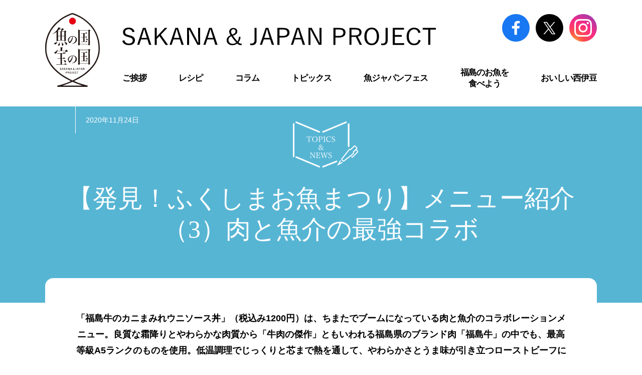

--- FILE ---
content_type: text/html; charset=UTF-8
request_url: https://37sakana.jp/topics/topics_44.html
body_size: 8855
content:
<!DOCTYPE html>
<html lang="ja">
<head>
<meta charset="utf-8">
<meta name="format-detection" content="telephone=no">
<meta name="viewport" content="width=device-width">
<meta name="description" content="日本のソウルフードであり、健康食でもある魚食にもっと関心を持ってもらいたい―。そんな思いから「SAKANA ＆ JAPAN PROJECT 推進協議会」は結成されました。私たちは、魚のおいしさや魚食文化のすばらしさを再認識し、消費量が再び増えていくことを目指して活動を展開してまいります。">
<meta name="keywords" content="SAKANA ＆ JAPAN PROJECT,魚食,健康食,レシピ,魚,ジャパンフィッシャーマンズフェスティバル">
<title>【発見！ふくしまお魚まつり】メニュー紹介（3）肉と魚介の最強コラボ | SAKANA &amp; JAPAN PROJECT</title>
<link rel="icon" href="/common/images/favicon.ico" type="image/vnd.microsoft.icon"> 
<link rel="apple-touch-icon" href="/common/images/apple-touch-icon.png"> 
<link rel="stylesheet" href="/common/css/normalize.css">
<link rel="stylesheet" href="/common/css/common.css">
<link rel="stylesheet" href="/common/css/contents.css">
<link rel="stylesheet" href="/common/css/contents_topics.css">
<script src="/common/js/jquery-3.7.1.min.js"></script>
<script src="/common/js/common.js"></script>
<!-- Google tag (gtag.js) -->
<script async src="https://www.googletagmanager.com/gtag/js?id=G-B7T8KXV30V"></script>
<script>
  window.dataLayer = window.dataLayer || [];
  function gtag(){dataLayer.push(arguments);}
  gtag('js', new Date());
  gtag('config', 'G-B7T8KXV30V');
</script>
<!-- Facebook Pixel Code -->
<script>
  !function(f,b,e,v,n,t,s)
  {if(f.fbq)return;n=f.fbq=function(){n.callMethod?
  n.callMethod.apply(n,arguments):n.queue.push(arguments)};
  if(!f._fbq)f._fbq=n;n.push=n;n.loaded=!0;n.version='2.0';
  n.queue=[];t=b.createElement(e);t.async=!0;
  t.src=v;s=b.getElementsByTagName(e)[0];
  s.parentNode.insertBefore(t,s)}(window, document,'script',
  'https://connect.facebook.net/en_US/fbevents.js');
  fbq('init', '1527028527473019');
  fbq('track', 'PageView');
</script>
<noscript><img height="1" width="1" style="display:none"
  src="https://www.facebook.com/tr?id=1527028527473019&ev=PageView&noscript=1"
/></noscript>

</head>

<body class="categoryColumn">

<header>
	<div id="headerInner">
		<h1 id="headerLogo"><a href="/"><img src="/common/images/header_logo.svg" alt="魚の国 宝の国 SAKANA &amp; JAPAN PROJECT"></a></h1>
		<div id="headerTitle"><a href="/"><img src="/common/images/header_title.svg" alt="SAKANA &amp; JAPAN PROJECT"></a></div>
		<div id="headerSns">
			<a href="https://www.facebook.com/sakanajapanproject/" target="_blank"><img src="/common/images/header_sns1.svg" alt="Facebook"></a>
			<a href="https://twitter.com/37Sakana_JAPAN" target="_blank"><img src="/common/images/header_sns2.svg" alt="Twitter"></a>
			<a href="https://www.instagram.com/sakanajapanproject/" target="_blank"><img src="/common/images/header_sns3.svg" alt="Instagram"></a>
		</div>
		<div id="menuOpen"><div><span>menu</span></div></div>
		<nav id="headerNav">
			<a class="headerNavBtn" href="/about_project.html"><span>ご挨拶</span></a>
			<a class="headerNavBtn" href="/recipe/"><span>レシピ</span></a>
			<a class="headerNavBtn" href="/column/"><span>コラム</span></a>
			<a class="headerNavBtn" href="/topics/"><span>トピックス</span></a>
			<div class="headerNavArea">
				<span>魚ジャパンフェス</span>
				<div class="headerNavMeg">
					<ul class="headerNavList">
						<li class="headerNavMegItem"><a href="/sakanajapanfes/" class="headerNavMegBtn">代々木公園</a></li>
						<li class="headerNavMegItem"><a href="/sjfeshibiya/" class="headerNavMegBtn">日比谷公園</a></li>
						<li class="headerNavMegItem"><a href="/sjfesosaka/" class="headerNavMegBtn">万博記念公園</a></li>
					</ul>
				</div>
			</div>
			<a class="headerNavBtn" href="/fukushima/"><span>福島のお魚を<br>食べよう</span></a>
			<a class="headerNavBtn" href="/nishiizupj/"><span>おいしい西伊豆</span></a>
		</nav>
	</div>
</header>

<div id="contentsArea">
	<div class="topicsTitle">
		<div class="titleInner">
			<dl><dt>2020年11月24日</dt><dd>&nbsp;</dd></dl>
			<div><img src="images/topics_title.svg" alt="TOPICS &amp; NEWS"></div>
			<h2 class="f50">【発見！ふくしまお魚まつり】メニュー紹介（3）肉と魚介の最強コラボ<span></span></h2>
			<p>&nbsp;</p>
		</div>
	</div>
	
	<div class="topicsContents">
		<div class="topicsLead">
			<p class="mb40">「福島牛のカニまみれウニソース丼」（税込み1200円）は、ちまたでブームになっている肉と魚介のコラボレーションメニュー。良質な霜降りとやわらかな肉質から「牛肉の傑作」ともいわれる福島県のブランド肉「福島牛」の中でも、最高等級A5ランクのものを使用。低温調理でじっくりと芯まで熱を通して、やわらかさとうま味が引き立つローストビーフに仕上げた。</p>
		</div>
		<div class="topicsText">
			<h2 class="mb20 fwB">「福島牛のカニまみれウニソース丼」</h2>
			<p class="mb20">福島県産のズワイガニをぜいたくにトッピング。ウニをたっぷりと使った濃厚なウニソースをかけて味わう。人気を呼んでいる肉とウニを組み合わせた“ウニク”にカニも加え、豊かな海と山に恵まれた福島ならではの肉と魚介の最強コラボを実現した。</p>
			<div class="topicsPhoto w450 mb60">
				<p><img src="images/topics_44_1.jpg" alt=""><span>福島牛のカニまみれウニソース丼</span></p>
			</div>
			<p class="mb20">「ジャパン フィッシャーマンズ フェスティバル 発見！ふくしまお魚まつり by デリバリー＆テイクアウト」は26～30日まで開催。詳しくは<a href="/deliveryfesfukushima/" target="_blank">特設サイト</a>で。</p>
			<div class="topicsPhoto w650 mb40" style="max-width:380px;">
				<p><a href="/deliveryfesfukushima/" target="_blank"><img src="/images/home_fukusaka_logo1.gif" alt="ジャパン フィッシャーマンズ フェスティバル 発見！ふくしまお魚まつり"></a></p>
			</div>
		</div>
	</div>
	
	<div class="topicsBottom">
		<div class="bottomInner">
			<p>&nbsp;</p>
		</div>
	</div>
	
	<div class="torimochi-widget" id="torimochi-widget"></div>
	<div class="pageNav">
		<a href="/topics/topics_45.html"><span>次の記事を見る</span></a>
		<a href="/topics/topics_43.html"><span>前の記事を見る</span></a>
		<a href="/topics/#topics"><span>カテゴリートップに戻る</span></a>
	</div>
</div>

<div id="pageTop"><a href="#">Page Top</a></div>

<footer>
	<div id="footerLayer1">
		<div id="layer1Inner">
			<dl id="footerInquiry">
				<dt>SAKANA ＆ JAPAN PROJECT 推進協議会</dt>
				<dd>お問い合わせ<br>MAIL：<a href="mailto:i&#110;fo&#64;&#106;f&#102;es.c&#111;m">i&#110;fo&#64;&#106;f&#102;es.c&#111;m</a></dd>
			</dl>
			<div id="footerNav">
				<nav>
					<a href="/"><span>ホーム</span></a>
					<a href="/about_project.html"><span>ご挨拶</span></a>
					<a href="/recipe/"><span>レシピ</span></a>
					<a href="/column/"><span>コラム</span></a>
					<a href="/sakanajapanfes/"><span>魚ジャパンフェス in 代々木公園</span></a>
					<a href="/sjfeshibiya/"><span>魚ジャパンフェス in 日比谷公園</span></a>
					<a href="/sjfesosaka/"><span>魚ジャパンフェス in 万博記念公園</span></a>
				</nav>
				<nav>
					<a href="/fukushima/"><span>福島のお魚を食べようプロジェクト</span></a>
					<a href="/nishiizupj/"><span>おいしい西伊豆プロジェクト</span></a>
					<a href="/papasakana/"><span>パパさかな大使</span></a>
					<a href="/topics/"><span>トピックス</span></a>
					<a href="/privacy.html"><span>プライバシーポリシー</span></a>
					<a href="/policy.html"><span>利用規約</span></a>
				</nav>
			</div>
		</div>
	</div>
	<div id="footerLayer2">
		<div id="layer2Inner">
			<div id="footerSns">
				<a href="https://www.facebook.com/sakanajapanproject/" target="_blank"><img src="/common/images/footer_sns1.svg" alt="Facebook"></a>
				<a href="https://twitter.com/37Sakana_JAPAN" target="_blank"><img src="/common/images/footer_sns2.svg" alt="Twitter"></a>
				<a href="https://www.instagram.com/sakanajapanproject/" target="_blank"><img src="/common/images/footer_sns3.svg" alt="Instagram"></a>
			</div>
			<p><script src="/common/js/copyright.js" type="text/javascript"></script></p>
		</div>
	</div>
</footer>
<script async src="https://script.torimochi-ad.net/js/rr/torimochi.min.js" data-toid="JGAp"></script></body>
</html>


--- FILE ---
content_type: text/css
request_url: https://37sakana.jp/common/css/common.css
body_size: 15721
content:
@charset "utf-8";

/* リセットスタイル
========================================================= */

h1, h2, h3, h4, h5, h6 { font-weight: inherit; margin-top: 0; margin-bottom: 0; }

ol, ul { list-style: none; margin-top: 0; margin-bottom: 0; padding-left: 0; }
dl { margin-top: 0; margin-bottom: 0; }
dd { margin-left: 0; }

p { margin-top: 0; margin-bottom: 0; }
img { width: 100%; height: auto; vertical-align: top; }
a:link { outline: 0; }

th,td { vertical-align: top; }
th { font-weight: inherit; text-align: left; }



/* 基礎スタイル
========================================================= */

html { overflow-y: scroll; overflow-x: hidden; font-family: "游ゴシック体", "Yu Gothic", "游ゴシック Medium", "Yu Gothic Medium", "メイリオ", "Meiryo", "ヒラギノ角ゴ ProN W3", "Hiragino Kaku Gothic ProN", "Arial", sans-serif; font-size: 62.5%; line-height: 1; color: #000000; font-weight: 500; }

@media all and (-ms-high-contrast:none) {
	*::-ms-backdrop, html { font-family: "メイリオ", "Meiryo"; }
}

a { color: #000000; text-decoration: none; }

.fwB { font-weight: 700; }


/* ヘッダー
========================================================= */

header { position: relative; width: 1100px; margin-right: auto; margin-left: auto; }
header #headerInner { padding-top: 4.09090909090909%; padding-bottom: 2.18181818181818%; }
header #headerInner #headerLogo { position: absolute; top: 12.10526315789474%; left: 0; width: 9.90909090909091%; z-index: 1000; }
header #headerInner #headerSns { position: absolute; top: 13.15789473684211%; right: 0; overflow: hidden; }
header #headerInner #headerSns a { float: left; display: block; width: 55px; }
header #headerInner #headerSns a:not(:last-child) { margin-right: 12px; }
header #headerInner #headerTitle { margin-bottom: 2.18181818181818%; }
header #headerInner #headerTitle a { display: block; width: 56.81818181818182%; padding: 0.90909090909091%; margin-left: 13.09090909090909%; }
header #headerInner #menuOpen { display: none; cursor: pointer; }
header #headerInner #headerNav { overflow: hidden; font-size: 1.7rem; line-height: 2.2rem; font-weight: 700; margin-left: 14%; display: flex; justify-content: space-between; letter-spacing: -1px; align-items: center; }
header #headerInner #headerNav > a { float: left; display: block; padding-top: 1.05708245243129%; padding-bottom: 1.05708245243129%; -webkit-transition: 0.3s ease; transition: 0.3s ease; text-align: center; }
header #headerInner .headerNavArea { float: left; display: block; padding-top: 1.05708245243129%; padding-bottom: 1.05708245243129%; -webkit-transition: 0.3s ease; transition: 0.3s ease; text-align: center; }
/*header #headerInner #headerNav a:not(:last-child) { margin-right: 21px; } */

.home header { z-index: 1; }
.home header #headerInner #headerLogo { width: 13.63636363636364%; }
.home header #headerInner #headerTitle a { margin-left: 16.54545454545455%; }
.home header #headerInner #headerNav { margin-left: 17.45454545454545%; }
.home header #headerInner #headerNav > a { padding-top: 1.10132158590308%; padding-bottom: 1.10132158590308%; }

@media (min-width: 767px) {
	header #headerInner #headerNav .headerNavMeg { position: absolute; content: ""; bottom: -60px; left: calc(0px - 50vw + 550px); background: rgba(0,0,0,0); opacity: 0; width: calc(100vw); transition: .3s; pointer-events: none; z-index: 10000; }
	header #headerInner #headerNav .headerNavList { width: 1100px; margin-right: auto; margin-left: auto; display: flex; flex-wrap: wrap; justify-content: center; align-items: center; gap: 50px; height: 100px; font-size: 1.6rem; }
	header.active #headerInner #headerNav .headerNavMeg { background: rgba(255,255,255,1); opacity: 1; pointer-events: all; }
	header #headerInner #headerNav .headerNavMegBtn { padding: 10px 5px; }
}

@media screen and (min-width: 768px) {
	header #headerInner #headerNav { display: flex !important; } 
}

@media screen and (min-width: 769px) {
	header #headerInner #headerNav a span { position: relative; display: inline-block; }
	header #headerInner #headerNav a span:after { position: absolute; bottom: -5px; left: 0; display: block; width: 100%; height: 2px; background-color: #000000; content: ""; opacity: 0; -webkit-transition: 0.3s ease; transition: 0.3s ease; }
	header #headerInner #headerNav a:hover span:after { opacity: 1; }
	
	header #headerInner .headerNavMegBtn { position: relative; display: inline-block; }
	header #headerInner .headerNavMegBtn:after { position: absolute; bottom: 0; left: 0; display: block; width: 100%; height: 2px; background-color: #000000; content: ""; opacity: 0; -webkit-transition: 0.3s ease; transition: 0.3s ease; }
	header #headerInner .headerNavMegBtn:hover:after { opacity: 1; }
}

@media screen and (max-width: 1160px) {
	header { width: 95%; }
	header #headerInner #headerNav { font-size: 1.5rem; line-height: 2rem; }
   header #headerInner #headerNav .headerNavMeg { bottom: clamp(-40px,calc(3.83vw + -75px),-35px); left: clamp(-29px,calc(-2.56vw + 1px),-19px); }
	header #headerInner #headerNav .headerNavList { width: 100vw; height: 60px; gap: 15px; font-size: 1.4rem; }
	header #headerInner #headerNav .headerNavMegBtn { padding: 10px 5px; }
}

@media screen and (max-width: 960px) {
	header #headerInner #headerNav { font-size: 1.4rem; line-height: 1.8rem; }
	header #headerInner #headerSns a { width: 50px; }
/*	header #headerInner #headerNav a:not(:last-child) { margin-right: 1.4%; } */
}

@media screen and (max-width: 767px) {
	header { width: 100%; }
	header #headerInner { padding-top: 2.35%; padding-bottom: 1.5625%; }
	header #headerInner #headerLogo { top: 12.5%; left: 4.6875%; width: 15.3125%; z-index: 2; }
	header #headerInner #headerTitle { width: 72.8125%; margin-bottom: 3.4375%; margin-left: 21.875%; }
	header #headerInner #headerTitle a { width: 100%; padding: 2.85714285714286% 0; margin-left: 0; }
	header #headerInner #headerSns { position: static; margin-left: 32.5%; margin-bottom: 0; }
	header #headerInner #headerSns a { width: 13.88888888888889%; }
	header #headerInner #headerSns a:not(:last-child) { margin-right: 4.62962962962963%; }
	header #headerInner #menuOpen { position: absolute; right: 4.6875%; bottom: 0; display: block; text-indent: 100%; white-space: nowrap; overflow: hidden; width: 12.5%; height: 50%; background-color: #e60012; }
	header #headerInner #menuOpen div { position: relative; display: block; width: 75%; height: 60%; margin: 20% auto; }
	header #headerInner #menuOpen div:before,
	header #headerInner #menuOpen div:after,
	header #headerInner #menuOpen span { position: absolute; display: block; width: 100%; height: 8px; background-color: #ffffff; border-radius: 4px; content: ""; -webkit-transition: 0.3s ease; transition: 0.3s ease; }
	header #headerInner #menuOpen div:before { top: 0; }
	header #headerInner #menuOpen div:after { bottom: 0; }
	header #headerInner #menuOpen span { text-indent: 100%; white-space: nowrap; overflow: hidden; top: 0; bottom: 0; margin-top: auto; margin-bottom: auto; }
	header #headerInner.active #menuOpen div:before { bottom: 0; margin-top: auto; margin-bottom: auto; -webkit-transform: rotate(-135deg); transform: rotate(-135deg); }
	header #headerInner.active #menuOpen div:after { top: 0; margin-top: auto; margin-bottom: auto; -webkit-transform: rotate(135deg); transform: rotate(135deg); }
	header #headerInner.active #menuOpen span { opacity: 0; }
	header #headerInner #headerNav { position: absolute; top: 100%; display: none; width: 100%; background-color: rgba(230,0,18,0.9); font-size: 1.8rem; line-height: 2.8rem; margin-left: 0; z-index: 1; letter-spacing: 0; z-index: 10000; }
	header #headerInner #headerNav .headerNavBtn { float: none; display: block; color: #ffffff; text-align: center; padding: 3.4375%; }
	header #headerInner #headerNav .headerNavBtn br { display: none; }
	header #headerInner #headerNav .headerNavBtn:not(:last-child) { border-bottom: solid 1px #f7babf; margin-right: 0; }
	
	header #headerInner #headerNav .headerNavArea { float: none; display: block; color: #ffffff; text-align: center; padding: 0; }
	header #headerInner #headerNav .headerNavArea span { display: none; }
	header #headerInner #headerNav .headerNavList { height: auto; width: auto; }
	header #headerInner #headerNav .headerNavMegBtn { display: block; color: #fff; border-bottom: 1px solid #f7babf; padding: 3.4375%; }
	
	.home header #headerInner { padding-top: 3.125%; padding-bottom: 1.5625%; }
	.home header #headerInner #headerLogo { width: 21.875%; }
	.home header #headerInner #headerTitle { width: 65.625%; margin-left: 28.125%; }
	.home header #headerInner #headerTitle a { margin-left: 0; }
	.home header #headerInner #headerSns { margin-left: 39.0625%; }
	.home header #headerInner #headerSns a { width: 15.38461538461538%; }
	.home header #headerInner #headerSns a:not(:last-child) { margin-right: 5.12820512820513%; }
	.home header #headerInner #headerNav { margin-left: 0; }
	.home header #headerInner #headerNav .headerNavBtn { padding: 3.4375%; }
}

@media screen and (max-width: 560px) {
	header #headerInner #menuOpen div:before,
	header #headerInner #menuOpen div:after,
	header #headerInner #menuOpen span { height: 6px; border-radius: 3px; }
	header #headerInner #headerNav { font-size: 1.7rem; line-height: 2.6rem; }
}

@media screen and (max-width: 460px) {
	header #headerInner #menuOpen div:before,
	header #headerInner #menuOpen div:after,
	header #headerInner #menuOpen span { height: 5px; }
	header #headerInner #headerNav { font-size: 1.6rem; line-height: 2.4rem; }
}

@media screen and (max-width: 374px) {
	header #headerInner #menuOpen div:before,
	header #headerInner #menuOpen div:after,
	header #headerInner #menuOpen span { height: 4px; border-radius: 2px; }
	header #headerInner #headerNav { font-size: 1.5rem; line-height: 2.2rem; }
}


/* コンテンツ
========================================================= */

#contentsArea { font-size: 1.6rem; line-height: 3.4rem; margin-bottom: 140px; }

@media screen and (max-width: 1320px) {
	#contentsArea { margin-bottom: 60px; }
}



/* フッター
========================================================= */

#pageTop { position: fixed; bottom: 377px; right: 30px; }
#pageTop a { position: relative; display: block; text-indent: 100%; white-space: nowrap; overflow: hidden; width: 50px; height: 50px; background-color: #ffffff; box-sizing: border-box; border: solid 3px #000000; }
#pageTop a:before { position: absolute; top: 15px; left: 0; right: 0; display: block; width: 0; height: 0; border-style: solid; border-width: 0 9px 14px 9px; border-color: transparent transparent #000000 transparent; margin-right: auto; margin-left: auto; content: ""; -webkit-transition: 0.3s ease; transition: 0.3s ease; }

@media screen and (min-width: 769px) {
	#pageTop a { -webkit-transition: 0.3s ease; transition: 0.3s ease; }
	#pageTop a:hover { background-color: #000000; }
	#pageTop a:hover:before { border-color: transparent transparent #ffffff transparent; }
}

@media screen and (max-width: 1320px) {
	#pageTop { position: static; overflow: hidden; }
	#pageTop a { float: right; margin-right: 15px; margin-bottom: 20px; }
}

footer { color: #ffffff; }
footer a { color: #ffffff; text-decoration: none; }
footer #footerLayer1 { background-color: #161616; }
footer #footerLayer1 #layer1Inner { overflow: hidden; width: 1100px; box-sizing: border-box; padding: 41px 40px 40px 30px; margin-right: auto; margin-left: auto; }
footer #footerLayer1 #layer1Inner #footerInquiry { float: left; margin-top: 2px; }
footer #footerLayer1 #layer1Inner #footerInquiry dt { font-size: 1.6rem; line-height: 2.8rem; font-weight: 700; margin-bottom: 3px; }
footer #footerLayer1 #layer1Inner #footerInquiry dd { font-size: 1.5rem; line-height: 2.6rem; }
footer #footerLayer1 #layer1Inner #footerNav { float: right; display: table; font-size: 1.5rem; line-height: 2.2rem; }
footer #footerLayer1 #layer1Inner #footerNav nav { display: table-cell; }
footer #footerLayer1 #layer1Inner #footerNav nav:not(:last-child) { padding-right: 55px; }
footer #footerLayer1 #layer1Inner #footerNav nav a { display: block; padding: 6px; }
footer #footerLayer2 { background-color: #000000; }
footer #footerLayer2 #layer2Inner { overflow: hidden; width: 1100px; box-sizing: border-box; padding: 31px 30px 63px; margin-right: auto; margin-left: auto; }
footer #footerLayer2 #layer2Inner #footerSns { float: right; overflow: hidden; }
footer #footerLayer2 #layer2Inner #footerSns a { float: left; display: block; width: 36px; }
footer #footerLayer2 #layer2Inner #footerSns a:not(:last-child) { margin-right: 12px; }
footer #footerLayer2 #layer2Inner p { font-family: Arial; font-size: 1.3rem; line-height: 2rem; margin-top: 8px; }

@media screen and (min-width: 769px) {
	footer #footerLayer1 #layer1Inner #footerNav nav a span { position: relative; display: inline-block; }
	footer #footerLayer1 #layer1Inner #footerNav nav a span:after { position: absolute; bottom: -3px; left: 0; display: block; width: 100%; height: 2px; background-color: #ffffff; content: ""; opacity: 0; -webkit-transition: 0.3s ease; transition: 0.3s ease; }
	footer #footerLayer1 #layer1Inner #footerNav nav a:hover span:after { opacity: 1; }
}

@media screen and (max-width: 1160px) {
	footer #footerLayer1 #layer1Inner { width: 95%; }
	footer #footerLayer1 #layer1Inner #footerInquiry dt { font-size: 1.5rem; line-height: 2.6rem; }
	footer #footerLayer1 #layer1Inner #footerInquiry dd { font-size: 1.4rem; line-height: 2.4rem; }
	footer #footerLayer1 #layer1Inner #footerNav { font-size: 1.4rem; line-height: 2rem; }
	footer #footerLayer1 #layer1Inner #footerNav nav a { padding: 4px 0; }
	footer #footerLayer2 #layer2Inner { width: 95%; }
}

@media screen and (max-width: 960px) {
	footer #footerLayer1 #layer1Inner { padding: 26px 0 22px; }
	footer #footerLayer1 #layer1Inner #footerInquiry { margin-top: 0; }
	footer #footerLayer1 #layer1Inner #footerInquiry dt { font-size: 1.3rem; line-height: 2.2rem; }
	footer #footerLayer1 #layer1Inner #footerInquiry dd { font-size: 1.2rem; line-height: 2.2rem; }
	footer #footerLayer1 #layer1Inner #footerNav { font-size: 1.2rem; line-height: 1.8rem; }
	footer #footerLayer1 #layer1Inner #footerNav nav:not(:last-child) { padding-right: 20px; }
	footer #footerLayer2 #layer2Inner { padding-right: 0; padding-bottom: 31px; padding-left: 0; }
}

@media screen and (max-width: 767px) {
	footer #footerLayer1 #layer1Inner { width: 90.625%; }
	footer #footerLayer1 #layer1Inner #footerInquiry { float: none; margin-bottom: 15px; }
	footer #footerLayer1 #layer1Inner #footerInquiry dt { font-size: 1.4rem; margin-bottom: 0; }
	footer #footerLayer1 #layer1Inner #footerInquiry dd { font-size: 1.3rem; }
	footer #footerLayer1 #layer1Inner #footerNav { float: none; display: block; }
	footer #footerLayer1 #layer1Inner #footerNav nav { display: block; width: 100%; }
	footer #footerLayer1 #layer1Inner #footerNav nav a { position: relative; padding: 4px 4px 4px 14px; }
	footer #footerLayer1 #layer1Inner #footerNav nav a:before { position: absolute; top: 10px; left: 0; display: block; width: 3px; height: 3px; border-right: solid 2px #ffffff; border-bottom: solid 2px #ffffff; content: ""; -webkit-transform: rotate(-45deg); transform: rotate(-45deg); }
	footer #footerLayer2 #layer2Inner { width: 90.625%; padding-bottom: 24px; }
	footer #footerLayer2 #layer2Inner #footerSns { padding-bottom: 18px; }
	footer #footerLayer2 #layer2Inner p { overflow: hidden; width: 100%; text-align: center; }
}

@media screen and (max-width: 340px) {
	footer #footerLayer1 #layer1Inner #footerInquiry dt { font-size: 1.3rem; }
}


--- FILE ---
content_type: text/css
request_url: https://37sakana.jp/common/css/contents.css
body_size: 23334
content:
@charset "utf-8";

/* 共有スタイル
========================================================= */

/* 基礎レイアウト
------------------------------------------ */

.commonLayout1000 { width: 1100px; box-sizing: border-box; padding-right: 50px; padding-left: 50px; margin-right: auto; margin-left: auto; }
.commonLayout1100 { width: 1100px; margin-right: auto; margin-left: auto; }

@media screen and (max-width: 1160px) {
	.commonLayout1000 { width: 95%; padding-right: 0; padding-left: 0; }
	.commonLayout1100 { width: 95%; }
}

@media screen and (max-width: 767px) {
	.commonLayout1000,
	.commonLayout1100 { width: 90.625%; }
}



/* カテゴリータイトル
------------------------------------------ */

body.categoryAbout   .categoryMain { margin-bottom: 65px; }
body.categoryRecipe  .categoryMain,
body.categoryColumn  .categoryMain,
body.categoryTopics  .categoryMain { margin-bottom: 70px; }
body.categoryPrivacy .categoryMain,
body.categoryPolicy  .categoryMain { margin-bottom: 75px; }
.categoryMain .mainImg { height: 280px; margin-bottom: 70px; }
body.categoryAbout   .categoryMain .mainImg { background: url(/common/images/category_about.jpg) no-repeat center center; background-size: cover; }
body.categoryRecipe  .categoryMain .mainImg { background: url(/common/images/category_recipe.jpg) no-repeat center center; background-size: cover; }
body.categoryColumn  .categoryMain .mainImg { background: url(/common/images/category_column.jpg) no-repeat center center; background-size: cover; }
body.categoryTopics  .categoryMain .mainImg { background: url(/common/images/category_topics.jpg) no-repeat center center; background-size: cover; }
body.categoryPrivacy .categoryMain .mainImg { background: url(/common/images/category_privacy.jpg) no-repeat center center; background-size: cover; }
body.categoryPolicy  .categoryMain .mainImg { background: url(/common/images/category_policy.jpg) no-repeat center center; background-size: cover; }
body.categoryFukushima  .categoryMain .mainImg { background: url(/common/images/category_fukushima.jpg) no-repeat center center; background-size: cover; }
body.categoryNishiizu  .categoryMain .mainImg { background: url(/common/images/category_nishiizu.jpg) no-repeat center center; background-size: cover; }


.categoryMain .mainTitle { position: relative; font-size: 3.2rem; line-height: 5.6rem; text-align: center; font-weight: 700; padding-bottom: 27px; }
.categoryMain .mainTitle:after { position: absolute; bottom: 0; left: 0; right: 0; display: block; width: 110px; height: 1px; background-color: #000000; margin-right: auto; margin-left: auto; content: ""; }

@media screen and (max-width: 1160px) {
	.categoryMain .mainImg { height: 0; padding-top: 24.13793103448276%; margin-bottom: 6.03448275862069%; }
	.categoryMain .mainTitle { padding-bottom: 2.32758620689655%; }
	body.categoryAbout   .categoryMain { margin-bottom: 5.90909090909091%; }
	body.categoryRecipe  .categoryMain,
	body.categoryColumn  .categoryMain,
	body.categoryTopics  .categoryMain { margin-bottom: 9.375%; }
	body.categoryPrivacy .categoryMain,
	body.categoryPolicy  .categoryMain { margin-bottom: 7.8125%; }
}

@media screen and (max-width: 767px) {
	.categoryMain .mainImg { padding-top: 31.25%; margin-bottom: 7.8125%; }
	body.categoryAbout .categoryMain { margin-bottom: 10.3125%; }
	body.categoryAbout .categoryMain .mainImg { background-size: 145%; }
	.categoryMain .mainTitle { font-size: 2.2rem; line-height: 3.4rem; padding-bottom: 17px; }
	.categoryMain .mainTitle:after { width: 80px; }
}


/* インデックスレイアウト
------------------------------------------ */

.indexFrame1 { background-color: #f3f3f3; }
.indexFrame2 { background-color: #f8f8f8; }
.indexFrame3 { background-color: #f3f3f3; }
.indexFrame4 { background-color: #f8f8f8; }
.indexInner { overflow: hidden; width: 1100px; padding-top: 70px; padding-bottom: 40px; margin-right: auto; margin-left: auto; }

body.categoryRecipe .indexFrame2 .indexInner .categoryTitle { width: 440px; margin-right: auto; margin-bottom: 40px; margin-left: auto; }
body.categoryRecipe .indexFrame1 .indexInner .categoryTitle { width: 326px; height: 200px; background: url(/recipe/images/hinapapa_title_bg.svg) no-repeat left top; background-size: cover; box-sizing: border-box; font-size: 1.8rem; line-height: 3.2rem; text-align: center; padding-top: 57px; margin-right: auto; margin-bottom: 40px; margin-left: auto; }
body.categoryRecipe .indexFrame3 .indexInner .categoryTitle { width: 214px; margin-right: auto; margin-bottom: 40px; margin-left: auto; }
body.categoryColumn .indexFrame1 { background: #f3f3f3; }
body.categoryColumn .indexFrame2 { background: #f8f8f8; }
body.categoryColumn .indexFrame3 { background: #f3f3f3; }
body.categoryColumn .indexFrame4 { background: #f8f8f8; }
body.categoryColumn .indexFrame5 { background: #f3f3f3; }
body.categoryColumn .indexFrame3 .indexInner .categoryTitle { width: 343px; margin-right: auto; margin-bottom: 30px; margin-left: auto; }
body.categoryColumn .indexFrame5 .indexInner .categoryTitle { width: 312px; margin-right: auto; margin-bottom: 30px; margin-left: auto; }
body.categoryColumn .indexFrame1 .indexInner .categoryTitle { width: 290px; margin-right: auto; margin-bottom: 30px; margin-left: auto; }
body.categoryColumn .indexFrame4 .indexInner .categoryTitle { width: 310px; margin-right: auto; margin-bottom: 30px; margin-left: auto; }
body.categoryColumn .indexFrame2 .indexInner .categoryTitle { width: 240px; margin-right: auto; margin-bottom: 30px; margin-left: auto; }

.indexList a { display: inline-block; width: 30.90909090909091%; vertical-align: top; margin-top: 20px; margin-bottom: 25px; }
.indexList a:not(:nth-child(3n+3)) { margin-right: 3.63636363636364%; }
.indexList a.listNew { position: relative; }
.indexList a.listNew:before { position: absolute; top: -24px; left: 0; font-family: "メイリオ", "游ゴシック体", "Yu Gothic", "游ゴシック Medium", "Yu Gothic Medium"; font-size: 1.2rem; line-height: 2rem; color: #e50012; font-weight: 700; content: "NEW"; }
.indexList a .listType1 { margin-top: 7.64705882352941%; }
.indexList a .listType1 dt { font-size: 2.3rem; line-height: 3rem; margin-bottom: 2.64705882352941%; }
.indexList a .listType1 dt span { display: inline-block; background: url(/common/images/index_name_bg.gif) repeat left top; font-family: "Hiragino Mincho W3 JIS2004", "Yu Mincho", "YuMincho"; vertical-align: top; }
.indexList a .listType1 dd p { font-size: 1.5rem; line-height: 2.6rem; margin-bottom: 4.41176470588235%; }
.indexList a .listType1 dd div { font-size: 1.3rem; line-height: 2rem; }
.indexList a .listType2 { margin-top: 7.64705882352941%; }
.indexList a .listType2 dl { display: table; margin-bottom: 2.64705882352941%; }
.indexList a .listType2 dl dt { display: table-cell; vertical-align: top; padding-top: 3px; padding-right: 10px; }
.indexList a .listType2 dl dt span { display: inline-block; width: 25px; height: 25px; background-color: #000000; border-radius: 13px; font-size: 1.6rem; line-height: 2.6rem; color: #ffffff; font-weight: 500; text-align: center; vertical-align: top; }
.indexList a .listType2 dl dd { display: table-cell; font-size: 2.3rem; line-height: 3rem; vertical-align: top; }
.indexList a .listType2 dl dd span { display: inline-block; background: url(/common/images/index_name_bg.gif) repeat left top; font-family: "Hiragino Mincho W3 JIS2004", "Yu Mincho", "YuMincho"; vertical-align: top; }
.indexList a .listType2 p { font-size: 1.5rem; line-height: 2.6rem; margin-bottom: 4.41176470588235%; }
.indexList a .listType2 div { font-size: 1.3rem; line-height: 2rem; }

.indexMore { position: relative; width: 600px; box-sizing: border-box; border: solid 2px #000000; font-size: 2rem; line-height: 2.6rem; font-weight: 700; text-align: center; padding-top: 18px; padding-bottom: 17px; margin: 20px auto 30px; cursor: pointer; }
.indexMore:before { position: absolute; top: 21px; right: 29px; display: block; width: 3px; height: 19px; background-color: #000000; content: ""; }
.indexMore:after { position: absolute; top: 29px; right: 21px; display: block; width: 19px; height: 3px; background-color: #000000; content: ""; }

@media screen and (min-width: 769px) {
	.indexMore,
	.indexMore:before,
	.indexMore:after { -webkit-transition: 0.3s ease; transition: 0.3s ease; }
	.indexMore:hover { background-color: #000000; color: #ffffff; }
	.indexMore:hover:before,
	.indexMore:hover:after { background-color: #ffffff; }
}

@media screen and (max-width: 1160px) {
	.indexInner { width: 95%; }
}

@media screen and (max-width: 960px) {
	.indexList a { width: 48%; margin-bottom: 3%; }
	.indexList a:not(:nth-child(3n+3)) { margin-right: 0; }
	.indexList a:nth-child(odd) { margin-right: 4%; }
}

@media screen and (max-width: 767px) {
	.indexInner { width: 90.625%; padding-bottom: 0; }
	.indexFrame1 .indexInner { padding-top: 9.375%; }
	.indexFrame2 .indexInner { padding-top: 12.5%; }
	
	.indexList a .listType1 { margin-top: 3.44827586206897%; }
	.indexList a .listType1 dt { font-size: 2.1rem; margin-bottom: 3.10344827586207%; }
	.indexList a .listType1 dd p { display: none; }
	.indexList a .listType2 { margin-top: 3.44827586206897%; }
	.indexList a .listType2 dl dd { font-size: 2.1rem; margin-bottom: 3.10344827586207%; }
	.indexList a .listType2 p { display: none; }
	
	.indexMore { width: 80%; }
}

@media screen and (max-width: 700px) {
	.indexList a { width: 100%; margin-top: 0; margin-bottom: 12.06896551724138%; }
	.indexList a.listNew { padding-top: 19px; }
	.indexList a.listNew:before { top: -5px; }
	.indexList a:nth-child(odd) { margin-right: 0; }
}

@media screen and (max-width: 560px) {
	body.categoryRecipe .indexFrame2 .indexInner .categoryTitle { width: 100%; margin-bottom: 10.3448275862069%; }
	body.categoryRecipe .indexFrame1 .indexInner .categoryTitle { width: 244px; height: 150px; font-size: 1.3rem; line-height: 2.4rem; padding-top: 40px; margin-bottom: 2.8125%; }
	body.categoryRecipe .indexFrame3 .indexInner .categoryTitle { width: 160px; margin-bottom: 4.289%; }
	body.categoryColumn .indexFrame1 .indexInner .categoryTitle { width: 91.875%; margin-bottom: 6.89655172413793%; }
	body.categoryColumn .indexFrame2 .indexInner .categoryTitle { width: 83.57142857142857%; margin-bottom: 6.89655172413793%; }
	body.categoryColumn .indexFrame3 .indexInner .categoryTitle { width: 49.2%; min-width: 200px; margin-bottom: 6.89655172413793%; }
	body.categoryColumn .indexFrame4 .indexInner .categoryTitle { width: 63.3%; min-width: 220px; margin-bottom: 6.89655172413793%; }
	body.categoryColumn .indexFrame5 .indexInner .categoryTitle { width: 50%; min-width: 160px; margin-bottom: 6.89655172413793%; }

	.indexMore { width: 100%; font-size: 1.7rem; padding-top: 12px; padding-bottom: 12px; margin-top: 0; margin-bottom: 13.79310344827586%; }
	.indexMore:before { top: 16px; right: 16px; }
	.indexMore:after { top: 24px; right: 8px; }
}


/* ページナビ
------------------------------------------ */

.pageNav { overflow: hidden; width: 1100px; margin-right: auto; margin-left: auto; }
.pageNav a { display: inline-block; font-size: 1.8rem; line-height: 2.6rem; vertical-align: top; padding-top: 14px; padding-bottom: 14px; }
.pageNav a span { position: relative; }
.pageNav a span:before { position: absolute; top: 0; bottom: 0; display: block; width: 9px; height: 9px; margin-top: auto; margin-bottom: auto; -webkit-transform: rotate(45deg); transform: rotate(45deg); content: ""; }
.pageNav a:nth-child(1) { float: right; border-top: solid 2px #000000; border-right: solid 2px #000000; border-bottom: solid 2px #000000; border-left: solid 1px #000000; text-align: right; padding-right: 30px; padding-left: 25px; }
.pageNav a:nth-child(1) span { padding-right: 17px; }
.pageNav a:nth-child(1) span:before { right: 0; border-top: solid 2px #000000; border-right: solid 2px #000000; }
.pageNav a:nth-child(2) { float: right; border-top: solid 2px #000000; border-right: solid 1px #000000; border-bottom: solid 2px #000000; border-left: solid 2px #000000; padding-right: 25px; padding-left: 30px; }
.pageNav a:nth-child(2) span { padding-left: 17px; }
.pageNav a:nth-child(2) span:before { left: 0; border-bottom: solid 2px #000000; border-left: solid 2px #000000; }
.pageNav a:nth-child(3) { float: left; border: solid 2px #000000; padding-right: 25px; padding-left: 30px; }
.pageNav a:nth-child(3) span { padding-left: 17px; }
.pageNav a:nth-child(3) span:before { left: 0; border-bottom: solid 2px #000000; border-left: solid 2px #000000; }

@media screen and (min-width: 769px) {
	.pageNav a { -webkit-transition: 0.3s ease; transition: 0.3s ease; }
	.pageNav a:hover { background-color: #000000; color: #ffffff; }
	.pageNav a span:before { -webkit-transition: 0.3s ease; transition: 0.3s ease; }
	.pageNav a:hover span:before { border-color: #ffffff; }
}

@media screen and (max-width: 1160px) {
	.pageNav { width: 95%; }
}

@media screen and (max-width: 960px) {
	.pageNav a { font-size: 1.6rem; }
}

@media screen and (max-width: 767px) {
	.pageNav { width: 90.625%; }
	.pageNav a { box-sizing: border-box; font-size: 1.4rem; }
	.pageNav a span:before { width: 8px; height: 8px; }
	.pageNav a:nth-child(1) { width: 50%; padding-right: 3.44827586206897%; padding-left: 0; }
	.pageNav a:nth-child(1) span { padding-right: 13px; }
	.pageNav a:nth-child(2) { width: 50%; padding-right: 0; padding-left: 3.44827586206897%; }
	.pageNav a:nth-child(2) span { padding-left: 13px; }
	.pageNav a:nth-child(3) { width: 100%; border-top: none; text-align: center; padding-right: 3.44827586206897%; padding-left: 3.44827586206897%; }
	.pageNav a:nth-child(3) span { padding-left: 13px; }
}



/* 本プロジェクトについて
========================================================= */

.aboutLead { font-family: "Hiragino Mincho W3 JIS2004", "Yu Mincho", ""; font-size: 4rem; line-height: 7.2rem; text-align: center; margin-bottom: 70px; }
.aboutLead span { display: inline-block; }

.aboutMain { overflow: hidden; margin-bottom: 105px; }
.aboutMain .mainImg { float: right; width: 400px; padding-top: 10px; }
.aboutMain .mainTxt { float: left; width: 660px; }
.aboutMain .mainTxt p { font-family: "Hiragino Mincho W3 JIS2004", "Yu Mincho", "YuMincho"; font-size: 1.8rem; line-height: 4rem; }
.aboutMain .mainTxt p:not(:last-child) { margin-bottom: 35px; }

.aboutLink { border-top: solid 1px #000000; border-bottom: solid 1px #000000; font-size: 1.7rem; line-height: 2.6rem; padding-top: 45px; padding-bottom: 50px; }
.aboutLink div { text-align: center; }
.aboutLink div a { display: inline-block; }
.aboutLink div a:not(:last-child) { margin-right: 35px; }
.aboutLink dl { display: table; margin-right: auto; margin-left: auto; }
.aboutLink dl dt { display: table-cell; vertical-align: middle; padding-right: 18px; }
.aboutLink dl dd { display: table-cell; width: 114px; vertical-align: middle; }

@media screen and (max-width: 1160px) {
	.aboutLead { font-size: 3rem; line-height: 5.5rem; margin-bottom: 5.90909090909091%; }
	
	.aboutMain { margin-bottom: 9.54545454545455%; }
	.aboutMain .mainImg { width: 36.36363636363636%; }
	.aboutMain .mainTxt { width: 60%; }
	.aboutMain .mainTxt p { font-size: 1.6rem; line-height: 3.4rem; }
}

@media screen and (max-width: 767px) {
	.aboutLead { font-size: 2rem; line-height: 3.4rem; margin-bottom: 20px; }
	.aboutLead br { display: none; }
	
	.aboutMain { margin-bottom: 50px; }
	.aboutMain .mainImg { float: none; width: 82.75862068965517%; padding-top: 0; margin-right: auto; margin-bottom: 22px; margin-left: auto; }
	.aboutMain .mainTxt { float: none; width: 100%; }
	.aboutMain .mainTxt p { font-size: 1.5rem; line-height: 3.2rem; }
	.aboutMain .mainTxt p:not(:last-child) { margin-bottom: 23px; }
	
	.aboutLink { font-size: 1.4rem; padding-top: 14px; padding-bottom: 20px; }
	.aboutLink div a { display: block; }
	.aboutLink div a:not(:last-child) { margin-right: 0; }
}


/* インフォメーション
------------------------------------------ */

/* 販売メニュー一覧
------------------------------------------ */

/* ステージ
------------------------------------------ */

/* 開催概要
------------------------------------------ */

/* 出店募集要項
------------------------------------------ */



/* トピックス ＆ ニュース
========================================================= */



/* プライバシーポリシー
========================================================= */

.privacyLead { width: 960px; line-height: 2.8rem; font-weight: 700; margin-right: auto; margin-bottom: 33px; margin-left: auto; }
.privacyList { width: 960px; line-height: 2.8rem; margin-right: auto; margin-left: auto; }
.privacyList dl { display: table; }
.privacyList dl:not(:last-child) { margin-bottom: 26px; }
.privacyList dl dt { display: table-cell; width: 30px; white-space: nowrap; }
.privacyList dl dd { display: table-cell; }
.privacyList dl dd ul { margin-top: 16px; }
.privacyList dl dd ul li { position: relative; padding-left: 15px; }
.privacyList dl dd ul li:before { position: absolute; top: 11px; left: 0; display: block; width: 6px; height: 6px; background-color: #333333; border-radius: 3px; content: ""; }
.privacyList dl dd ul li:not(:last-child) { margin-bottom: 6px; }

@media screen and (max-width: 1060px) {
	.privacyLead { width: 90.625%; }
	.privacyList { width: 90.625%; }
}

@media screen and (max-width: 767px) {
	.privacyLead { font-size: 1.4rem; line-height: 2.4rem; margin-bottom: 20px; }
	.privacyList { font-size: 1.4rem; line-height: 2.4rem; }
	.privacyList dl:not(:last-child) { margin-bottom: 20px; }
	.privacyList dl dt { width: 26px; }
	.privacyList dl dd ul { margin-top: 9px; }
	.privacyList dl dd ul li:before { top: 9px; }
	.privacyList dl dd ul li:not(:last-child) { margin-bottom: 9px; }
}



/* 利用規約
========================================================= */

.policyLead { width: 960px; line-height: 2.8rem; font-weight: 700; margin-right: auto; margin-bottom: 33px; margin-left: auto; }
.policyList { width: 960px; margin-right: auto; margin-left: auto; }
.policyList dl:not(:last-child) { margin-bottom: 26px; }
.policyList dl dt { font-size: 2.2rem; line-height: 3.2rem; font-weight: 700; margin-bottom: 7px; }
.policyList dl dd { line-height: 2.8rem; }
.policyList dl dd ul { margin-top: 16px; }
.policyList dl dd ul li { position: relative; padding-left: 15px; }
.policyList dl dd ul li:before { position: absolute; top: 11px; left: 0; display: block; width: 6px; height: 6px; background-color: #333333; border-radius: 3px; content: ""; }
.policyList dl dd ul li:not(:last-child) { margin-bottom: 6px; }

@media screen and (max-width: 1060px) {
	.policyLead { width: 90.625%; }
	.policyList { width: 90.625%; }
}

@media screen and (max-width: 767px) {
	.policyLead { font-size: 1.4rem; line-height: 2.4rem; margin-bottom: 20px; }
	.policyList dl:not(:last-child) { margin-bottom: 20px; }
	.policyList dl dt { font-size: 1.8rem; line-height: 2.8rem; margin-bottom: 9px; }
	.policyList dl dd { font-size: 1.4rem; line-height: 2.4rem; }
	.policyList dl dd ul { margin-top: 9px; }
	.policyList dl dd ul li:before { top: 9px; }
	.policyList dl dd ul li:not(:last-child) { margin-bottom: 3px; }
}



/* 間隔調整
========================================================= */

.pt00{padding-top:0;}.pt01{padding-top:1px;}.pt02{padding-top:2px;}.pt03{padding-top:3px;}.pt04{padding-top:4px;}.pt05{padding-top:5px;}.pt10{padding-top:10px;}.pt15{padding-top:15px;}.pt20{padding-top:20px;}.pt25{padding-top:25px;}.pt30{padding-top:30px;}.pt35{padding-top:35px;}.pt40{padding-top:40px;}.pt45{padding-top:45px;}.pt50{padding-top:50px;}.pt55{padding-top:55px;}.pt60{padding-top:60px;}.pt65{padding-top:65px;}.pt70{padding-top:70px;}.pt75{padding-top:75px;}.pt80{padding-top:80px;}
.pr00{padding-right:0;}.pr01{padding-right:1px;}.pr02{padding-right:2px;}.pr03{padding-right:3px;}.pr04{padding-right:4px;}.pr05{padding-right:5px;}.pr10{padding-right:10px;}.pr15{padding-right:15px;}.pr20{padding-right:20px;}.pr25{padding-right:25px;}.pr30{padding-right:30px;}.pr35{padding-right:35px;}.pr40{padding-right:40px;}.pr45{padding-right:45px;}.pr50{padding-right:50px;}.pr55{padding-right:55px;}.pr60{padding-right:60px;}.pr65{padding-right:65px;}.pr70{padding-right:70px;}.pr75{padding-right:75px;}.pr80{padding-right:80px;}
.pb00{padding-bottom:0;}.pb01{padding-bottom:1px;}.pb02{padding-bottom:2px;}.pb03{padding-bottom:3px;}.pb04{padding-bottom:4px;}.pb05{padding-bottom:5px;}.pb10{padding-bottom:10px;}.pb15{padding-bottom:15px;}.pb20{padding-bottom:20px;}.pb25{padding-bottom:25px;}.pb30{padding-bottom:30px;}.pb35{padding-bottom:35px;}.pb40{padding-bottom:40px;}.pb45{padding-bottom:45px;}.pb50{padding-bottom:50px;}.pb55{padding-bottom:55px;}.pb60{padding-bottom:60px;}.pb65{padding-bottom:65px;}.pb70{padding-bottom:70px;}.pb75{padding-bottom:75px;}.pb80{padding-bottom:80px;}
.pl00{padding-left:0;}.pl01{padding-left:1px;}.pl02{padding-left:2px;}.pl03{padding-left:3px;}.pl04{padding-left:4px;}.pl05{padding-left:5px;}.pl10{padding-left:10px;}.pl15{padding-left:15px;}.pl20{padding-left:20px;}.pl25{padding-left:25px;}.pl30{padding-left:30px;}.pl35{padding-left:35px;}.pl40{padding-left:40px;}.pl45{padding-left:45px;}.pl50{padding-left:50px;}.pl55{padding-left:55px;}.pl60{padding-left:60px;}.pl65{padding-left:65px;}.pl70{padding-left:70px;}.pl75{padding-left:75px;}.pl80{padding-left:80px;}

.mt00{margin-top:0;}.mt01{margin-top:1px;}.mt02{margin-top:2px;}.mt03{margin-top:3px;}.mt04{margin-top:4px;}.mt05{margin-top:5px;}.mt10{margin-top:10px;}.mt15{margin-top:15px;}.mt20{margin-top:20px;}.mt25{margin-top:25px;}.mt30{margin-top:30px;}.mt35{margin-top:35px;}.mt40{margin-top:40px;}.mt45{margin-top:45px;}.mt50{margin-top:50px;}.mt55{margin-top:55px;}.mt60{margin-top:60px;}.mt65{margin-top:65px;}.mt70{margin-top:70px;}.mt75{margin-top:75px;}.mt80{margin-top:80px;}
.mr00{margin-right:0;}.mr01{margin-right:1px;}.mr02{margin-right:2px;}.mr03{margin-right:3px;}.mr04{margin-right:4px;}.mr05{margin-right:5px;}.mr10{margin-right:10px;}.mr15{margin-right:15px;}.mr20{margin-right:20px;}.mr25{margin-right:25px;}.mr30{margin-right:30px;}.mr35{margin-right:35px;}.mr40{margin-right:40px;}.mr45{margin-right:45px;}.mr50{margin-right:50px;}.mr55{margin-right:55px;}.mr60{margin-right:60px;}.mr65{margin-right:65px;}.mr70{margin-right:70px;}.mr75{margin-right:75px;}.mr80{margin-right:80px;}
.mb00{margin-bottom:0;}.mb01{margin-bottom:1px;}.mb02{margin-bottom:2px;}.mb03{margin-bottom:3px;}.mb04{margin-bottom:4px;}.mb05{margin-bottom:5px;}.mb10{margin-bottom:10px;}.mb15{margin-bottom:15px;}.mb20{margin-bottom:20px;}.mb25{margin-bottom:25px;}.mb30{margin-bottom:30px;}.mb35{margin-bottom:35px;}.mb40{margin-bottom:40px;}.mb45{margin-bottom:45px;}.mb50{margin-bottom:50px;}.mb55{margin-bottom:55px;}.mb60{margin-bottom:60px;}.mb65{margin-bottom:65px;}.mb70{margin-bottom:70px;}.mb75{margin-bottom:75px;}.mb80{margin-bottom:80px;}
.ml00{margin-left:0;}.ml01{margin-left:1px;}.ml02{margin-left:2px;}.ml03{margin-left:3px;}.ml04{margin-left:4px;}.ml05{margin-left:5px;}.ml10{margin-left:10px;}.ml15{margin-left:15px;}.ml20{margin-left:20px;}.ml25{margin-left:25px;}.ml30{margin-left:30px;}.ml35{margin-left:35px;}.ml40{margin-left:40px;}.ml45{margin-left:45px;}.ml50{margin-left:50px;}.ml55{margin-left:55px;}.ml60{margin-left:60px;}.ml65{margin-left:65px;}.ml70{margin-left:70px;}.ml75{margin-left:75px;}.ml80{margin-left:80px;}


--- FILE ---
content_type: text/css
request_url: https://37sakana.jp/common/css/contents_topics.css
body_size: 30567
content:
@charset "utf-8";


.topicsTitle { background-color: #57b5d4; color: #ffffff; }
.topicsTitle .titleInner { width: 1100px; min-height: 365px; position: relative; box-sizing: border-box; margin-right: auto; margin-left: auto; }
.topicsTitle .titleInner dl { border-left: solid 1px #ffffff; font-size: 1.4rem; line-height: 1.4rem; padding: 20px 0; position: absolute; left: 60px; }
.topicsTitle .titleInner dt,
.topicsTitle .titleInner dd { display: table-cell; }
.topicsTitle .titleInner dt { padding: 0 1.0rem 0 20px; }
.topicsTitle .titleInner dl + div { width: 147px; height: 92px; padding-top: 30px; margin-right: auto; margin-left: auto; }
.topicsTitle .titleInner h2 { font-family: "Hiragino Mincho W3 JIS2004", "Yu Mincho", "YuMincho"; font-size: 6.2rem; line-height: 6.2rem; text-align: center; padding-top: 30px; }
.topicsTitle .titleInner h2.f56 { font-size: 5.6rem; }
.topicsTitle .titleInner h2.f50 { font-size: 5.0rem; }
.topicsTitle .titleInner h2 span { display: block; font-size: 2.7rem; line-height: 3.4rem; text-align: center; padding: 40px 0 75px; }
.topicsTitle .titleInner h2 + p { width: 100%; height: 50px; background-color: #ffffff; border-radius: 16px 16px 0 0; position: absolute; bottom: -1px; }

.topicsContents { width: 980px; box-sizing: border-box; padding: 15px 0; margin-right: auto; margin-left: auto; }
.topicsContents .topicsLead { font-size: 1.8rem; line-height: 3.2rem; font-weight: bold; text-align: center; }
.topicsContents .redFrame { color:#e60012; font-size: 2.2rem; line-height: 3.2rem; font-weight: bold; text-align: center; border: 1px solid #e60012; padding: 10px; margin: 0 0 40px 0; }
.topicsContents .linkFrame2 { width: 500px; font-size: 1.8rem; line-height: 2.8rem; font-weight: bold; text-align: center; border: 1px solid #ccc; padding: 10px; margin: 0 0 60px 0; }
.topicsContents .linkFrame2 br { display: none; }
.topicsContents .topicsText { margin-top: 50px; }
.topicsContents .topicsText h3 { font-size: 3.0rem; line-height: 4.0rem; margin-bottom: 20px; }
.topicsContents .topicsText h3.topicH3 { font-size: 2.4rem; line-height: 4.0rem; text-align: center; margin-bottom: 20px; }
.topicsContents .topicsText div.taC { text-align: center; }
.topicsContents .topicsText p { font-size: 1.6rem; line-height: 2.8rem; }
.topicsContents .topicsText p.topicsBox { max-width: 450px; margin: 0 auto; border: 1px #cccccc solid; padding: 20px; }
.topicsContents .topicsText .topicsPhoto { margin-top: 40px; margin-right: auto; margin-left: auto; }
.topicsContents .topicsText .topicsPhoto p { font-size: 1.3rem; line-height: 2.0rem; padding-top: 10px; }
.topicsContents .topicsText .topicsPhoto p.mv { font-size: 1.8rem; line-height: 2.8rem; padding-top: 10px; }

.topicsContents .topicsText .topicsPhoto.w650 { width: 650px; }
.topicsContents .topicsText .topicsPhoto.w450 { width: 450px; }
.topicsContents .topicsText .topicsPhoto.w300 { width: 300px; }
.topicsContents .topicsText .themeTitle { font-size: 2rem; line-height: 3.2rem; font-weight: bold; }



.topicsBottom { background-color: #57b5d4; margin-bottom: 60px; }
.topicsBottom .bottomInner { width: 1100px; height: 100px; position: relative; margin-right: auto; margin-left: auto; }
.topicsBottom .bottomInner p { width: 100%; height: 50px; background-color: #ffffff; border-radius: 0 0 16px 16px; position: absolute; top: -1px; }

.topicsContents .topicsList { display: table; width: 100%; border-top: solid 1px #000000; line-height: 2.8rem; margin-bottom: 100px; }
.topicsContents .topicsList dl { display: table-row; }
.topicsContents .topicsList dl dt { display: table-cell; width: 150px; box-sizing: border-box; white-space: nowrap; border-bottom: solid 1px #000000; padding: 19px 10px 19px 20px; }
.topicsContents .topicsList dl dd { display: table-cell; border-bottom: solid 1px #000000; padding: 19px 20px 19px 10px; }
.topicsContents .topicsList dl dd span { display: inline-block; }
.topicsContents .topicsList dl dd p { text-indent: -1.6rem; padding-left: 1.6rem; }

.topicsContents .topicsList2 { display: table; width: 100%; border-top: solid 1px #000000; line-height: 2.8rem; margin-bottom: 30px; }
.topicsContents .topicsList2 dl { display: table-row; }
.topicsContents .topicsList2 dl dt { display: table-cell; width: 150px; box-sizing: border-box; white-space: nowrap; border-bottom: solid 1px #000000; padding: 19px 10px 19px 20px; }
.topicsContents .topicsList2 dl dd { display: table-cell; border-bottom: solid 1px #000000; padding: 19px 20px 19px 10px; }
.topicsContents .topicsList2 dl dd span { display: inline-block; }
.topicsContents .topicsList2 dl dd p { text-indent: -1.6rem; padding-left: 1.6rem; }
.topicsContents .topicsList2 dl dd .ttl { font-size: 2.0rem;line-height: 3.2rem; font-weight: bold; }

.topicsContents .topicsRecipe { padding-bottom: 40px; border-bottom: 1px #ccc solid; margin-bottom: 40px; }
.topicsContents .topicsRecipe .recipeTitle { font-size: 2.0rem; line-height: 3.0rem; }
.topicsContents .topicsRecipeIn { max-width: 650px; margin: 0 auto; }

.topicsContents .topicsList3 { display: table; width: 100%; border-top: solid 1px #000000; line-height: 2.8rem; margin-bottom: 30px; }
.topicsContents .topicsList3 dl { display: table-row; }
.topicsContents .topicsList3 dl dt { display: table-cell; border-bottom: solid 1px #000000; padding: 10px 10px 10px 20px; }
.topicsContents .topicsList3 dl dd { display: table-cell; width: 150px; box-sizing: border-box; white-space: nowrap; border-bottom: solid 1px #000000; padding: 10px 20px 10px 10px; }
.topicsContents .topicsList3 dl dt span { font-size: 1.2rem; line-height: 1.6rem; }
.topicsContents .topicsList3 dl dt br { display: none; }

.topicsContents .topicsList4 { display: table; width: 100%; border-top: solid 1px #000000; line-height: 2.8rem; margin-bottom: 30px; }
.topicsContents .topicsList4 dl { display: table-row; }
.topicsContents .topicsList4 dl dt { display: table-cell; width: 25px; box-sizing: border-box; white-space: nowrap; border-bottom: solid 1px #000000; padding: 10px 10px 10px 20px; }
.topicsContents .topicsList4 dl dd { display: table-cell; border-bottom: solid 1px #000000; padding: 10px 20px 10px 10px; }

.topicsContents .topicsProf figure { display: -webkit-flex; display: flex; flex-wrap: wrap; justify-content: space-between; align-items: top; margin: 0; }
.topicsContents .topicsProf figure + figure { margin-top: 40px; }
.topicsContents .topicsProf figure img { width: 150px; height: 200px; margin: 0 auto; }
.topicsContents .topicsProf figcaption { max-width: 100%; min-width: calc(100% - 190px); width: calc((564px - 100%) * 1000); margin-top: 10px; }
.topicsContents .topicsProf figcaption .profName { font-weight: 700; line-height: 1.5; margin-bottom: 5px; }
.topicsContents .topicsProf figcaption p { font-size: 1.3rem; }

.topicsContents .profAside { border: 1px solid #ccc; padding: 30px; }
.topicsContents .profAside .profLogo { margin: 30px auto; max-width: 400px; }
.topicsContents .profAside p { font-size: 0.875em; }
.topicsContents .profAside ul { margin-bottom: 20px; }
.topicsContents .profAside ul li { text-indent: -1em; padding-left: 1em; font-size: 0.875em; }

.topicsContents p.topicsIndent { text-indent: -1.6rem; padding-left: 1.6rem; }

.topicsContents .shareBtn { display: inline-block; margin: 0 3px 0 0; }
.fb_iframe_widget > span { vertical-align: baseline !important; }

.topicsContents .mvWrap { max-width: 650px; margin: 20px auto 80px auto; }
.mvIF { position: relative; width: 100%; padding-top: 56.25%; }
.mvIF iframe { position: absolute; top: 0; left: 0; width: 100% !important; height: 100% !important; }


.topicsListAttention { font-size: 1.2rem; line-height: 2.4rem; text-align: left; padding: 30px; background-color: #e9e9e9; }
.topicsListAttention div { text-indent: -1.9rem; padding-left: 1.9rem; }

.topicsListPapaProf { width: 980px; border-top: solid 1px #000000; padding-top: 26px; margin-right: auto; }
.topicsListPapaProf dl dt { font-size: 1.5rem; line-height: 2.4rem; font-weight: 700; margin-bottom: 4px; }
.topicsListPapaProf dl dd { font-size: 1.4rem; line-height: 2.4rem; }
.topicsListPapaProf p { font-size: 1.4rem; line-height: 2.4rem; }
.topicsListPapaProf { display: -webkit-flex; display: flex; }
.topicsListPapaProf .papaProfImg img { width: 170px; }
.topicsListPapaProf .profileTxt { padding-left: 30px; }

.topicsListPapaProfM { width: 980px; border-top: solid 1px #000000; padding-top: 26px; margin-right: auto; border-bottom: solid 1px #000000; padding-bottom: 26px; }
.topicsListPapaProfM dl dt { font-size: 1.5rem; line-height: 2.4rem; font-weight: 700; margin-bottom: 4px; }
.topicsListPapaProfM dl dd { font-size: 1.4rem; line-height: 2.4rem; }
.topicsListPapaProfM p { font-size: 1.4rem; line-height: 2.4rem; }
.topicsListPapaProfM { display: -webkit-flex; display: flex; }
.topicsListPapaProfM .papaProfImg img { width: 170px; }
.topicsListPapaProfM .profileTxt { padding-left: 30px; }

.topicsListIngredients { font-size: 1.6rem; line-height: 2.8rem; text-align: left; padding: 30px; background-color: #e9e9e9; }
.topicsContents .topicsRecipe .recipeTOPTitle { font-size: 2.0rem; line-height: 3.0rem; }


.topicsLists { margin-bottom: 60px; }
.topicsItem { display: flex; flex-wrap: wrap; gap: 30px 30px; }
.topicsItem:nth-child(n+2) { margin-top: 60px; }
.topicsListImg { width: 240px; margin: 0 auto; }
.topicsListImg img { border: 1px solid #ccc; }
.topicsListEx { flex: 1; }
.topicsListTitle { font-weight: 700; font-size: 2rem; }
.topicsListTxt { margin-top: 15px; }
.topicsListBtnArea { position: relative; display: block; margin-top: 15px; border: 1px solid #000; max-width: 240px; text-align: center; padding: 8px 15px; line-height: 1; transition: .25s; }
.topicsListBtnArea::before { position: absolute; content: ""; inset: 10px 10px auto auto; width: 10px; height: 7px; border: 1px solid #000; }
.topicsListBtnArea::after  { position: absolute; content: ""; inset: 14px 14px auto auto; width: 10px; height: 7px; border-left: 1px solid #000; border-bottom: 1px solid #000; }

@media (hover: hover) {
	.topicsListBtnArea:hover { opacity: 0.5; }
}

@media screen and (max-width: 1160px) {
	.topicsTitle .titleInner { width: 95%; }
	.topicsTitle .titleInner dl { left: 5%; }
	.topicsContents { width: 84.63636363636364%; }
	.topicsBottom .bottomInner { width: 95%; }
}

@media screen and (max-width: 1100px) {
	.topicsListPapaProf { width: 100%; }
	.topicsListPapaProfM { width: 100%; }

}



@media screen and (max-width: 767px) {
	.topicsTitle .titleInner { width: auto; min-height: 242px; padding: 0 4.6875%; }
	.topicsTitle .titleInner dl { border-left: none; font-size: 1.2rem; line-height: 1.2rem; padding: 20px 0 0 0; position: static; }
	.topicsTitle .titleInner dt { padding: 0 1.0rem 0 0; }
	.topicsTitle .titleInner dl + div { width: 125px; height: auto; padding-top: 10px; }
	.topicsTitle .titleInner h2 { font-size: 2.6rem; line-height: 2.6rem; text-align: center; padding-top: 20px; }
	.topicsTitle .titleInner h2.f56 { font-size: 2.6rem; line-height: 2.6rem; text-align: center; padding-top: 20px; }
	.topicsTitle .titleInner h2.f50 { font-size: 2.4rem; line-height: 2.6rem; text-align: center; padding-top: 20px; }
	.topicsTitle .titleInner h2 span { font-size: 1.6rem; line-height: 2.4rem; padding: 20px 0 40px; }
	.topicsTitle .titleInner h2 + p { width: 90.625%; height: 25px; border-radius: 10px 10px 0 0; position: absolute; bottom: 0; }
	
	.topicsContents { width: auto; padding: 5px 9.375% 15px; }
	.topicsContents { font-size: 1.5rem; line-height: 2.6rem; text-align: left; }
	.topicsContents .topicsLead { font-size: 1.5rem; line-height: 2.6rem; text-align: left; }
	.topicsContents .topicsLead br { display: none; }
	.topicsContents .topicsLead + .topicsText { margin-top: 30px; }
	.topicsContents .topicsText h3 { font-size: 2.0rem; line-height: 3.0rem; margin-bottom: 15px; }
	.topicsContents .topicsText h3.topicH3 { font-size: 2.0rem; line-height: 3.0rem; text-align: left; }
	.topicsContents .topicsText div.taC { text-align: left; }
	.topicsContents .topicsText div.taC p br { display: none; }
	.topicsContents .topicsText div.taC p.mb20 { margin-bottom: 10px; }
	.topicsContents .topicsText p { font-size: 1.4rem; line-height: 2.4rem; }
	.topicsContents .topicsText .topicsPhoto { margin-top: 30px; }
	.topicsContents .topicsText .topicsPhoto.w980 { width: 100%; max-width: 430px; }
	.topicsContents .topicsText .topicsPhoto.w650 { width: 100%; max-width: 430px; }
	.topicsContents .topicsText .topicsPhoto.w450 { width: 100%; max-width: 330px; }
	.topicsContents .topicsText .topicsPhoto.w300 { width: 100%; max-width: 220px; }
		.topicsContents .topicsText .topicsPhotosp.w650 { width: 100%; max-width: 430px; }
	.topicsContents .profAside { padding: 15px; }
	.topicsContents .profAside .profLogo { margin: 15px auto; }
	.topicsContents .profAside ul { margin-bottom: 15px; }
	.topicsBottom { margin-bottom: 40px; }
	.topicsBottom .bottomInner { width: 90.625%; height: 60px; }
	.topicsBottom .bottomInner p { height: 25px; border-radius: 0 0 10px 10px; }
	
	.topicsListPapaProf { padding-top: 16px; }
	.topicsListPapaProf dl dt { font-size: 1.4rem; }
	.topicsListPapaProf dl dd { font-size: 1.3rem; line-height: 2.2rem; }
	.topicsListPapaProf p { font-size: 1.3rem; line-height: 2.2rem; }
	
	.topicsListPapaProfM { padding-top: 16px; }
	.topicsListPapaProfM dl dt { font-size: 1.4rem; }
	.topicsListPapaProfM dl dd { font-size: 1.3rem; line-height: 2.2rem; }
	.topicsListPapaProfM p { font-size: 1.3rem; line-height: 2.2rem; }
	
	.topicsListEx { flex: 0 1 auto; }
	.topicsListTitle { font-size: 1.7rem; }
	.topicsListBtnArea { margin-inline-start: auto; margin-inline-end: auto; }


}

@media screen and (max-width: 560px) {
	.topicsContents .redFrame { color:#e60012; font-size: 1.7rem; line-height: 2.7rem; text-align: left; margin: 0 0 30px 0; }
	.topicsContents .linkFrame2 { width: 240px; font-size: 1.6rem; line-height: 2.6rem; font-weight: bold; text-align: left; border: 1px solid #ccc; padding: 10px; }
	.topicsContents .linkFrame2 br { display: block; }
	.topicsContents .topicsText .topicsPhoto p.mv { font-size: 1.5rem; line-height: 2.6rem; }
	.topicsContents .topicsList { display: block; font-size: 1.4rem; line-height: 2.4rem; margin-bottom: 50px; }
	.topicsContents .topicsList dl { display: block; border-bottom: solid 1px #000000; }
	.topicsContents .topicsList dl dt { display: block; width: 100%; border-bottom: none; color: #555555; padding: 15px 0 4px; }
	.topicsContents .topicsList dl dt br { display: none; }
	.topicsContents .topicsList dl dd { display: block; border-bottom: none; padding: 0 0 14px; }
	.topicsContents .topicsList dl dd p { text-indent: -1.4rem; padding-left: 1.4rem; }
	
	.topicsContents .topicsList2 { display: block; font-size: 1.4rem; line-height: 2.4rem; margin-bottom: 30px; }
	.topicsContents .topicsList2 dl { display: block; border-bottom: solid 1px #000000; }
	.topicsContents .topicsList2 dl dt { display: block; width: 100%; border-bottom: none; color: #555555; padding: 15px 0 4px; }
	.topicsContents .topicsList2 dl dt br { display: none; }
	.topicsContents .topicsList2 dl dd { display: block; border-bottom: none; padding: 0 0 14px; }
	.topicsContents .topicsList2 dl dd p { text-indent: -1.4rem; padding-left: 1.4rem; }
	.topicsContents .topicsList2 dl dd .ttl { font-size: 1.6rem;line-height: 2.6rem; font-weight: bold; }
	
	.topicsContents .topicsRecipe { padding-bottom: 30px; border-bottom: 1px #ccc solid; margin-bottom: 30px; }
	.topicsContents .topicsRecipe .recipeTitle { font-size: 1.7rem; line-height: 2.7rem; margin-bottom: -20px; }
	.topicsContents .topicsRecipeIn { width: 100%; margin: 0 auto; }
	
	.topicsContents .topicsList3 { display: block; font-size: 1.4rem; line-height: 2.4rem; margin-bottom: 30px; }
	.topicsContents .topicsList3 dl { display: block; border-bottom: solid 1px #000000; }
	.topicsContents .topicsList3 dl dt { display: block; border-bottom: none; color: #555555; padding: 10px 0 0 0; }
	.topicsContents .topicsList3 dl dd { display: block; width: 100%; border-bottom: none; padding: 0 0 10px 0; }
	.topicsContents .topicsList3 dl dt br { display: block; }
	
	.topicsContents .topicsList4 { display: table; width: 100%; border-top: solid 1px #000000; font-size: 1.4rem; line-height: 2.4rem; margin-bottom: 30px; }
	.topicsContents .topicsList4 dl { display: table-row; }
	.topicsContents .topicsList4 dl dt { display: table-cell; width: 20px; box-sizing: border-box; white-space: nowrap; border-bottom: solid 1px #000000; padding: 10px 0 10px 0; }
	.topicsContents .topicsList4 dl dd { display: table-cell; border-bottom: solid 1px #000000; padding: 10px 0 10px 0; }
	
	.topicsContents .mvWrap { margin: 20px auto 40px auto; }
	
	.topicsListPapaProf { display: block; padding-top: 20px; }
	.topicsListPapaProf .papaProfImg { width: 60%; margin: 0 auto; }
	.topicsListPapaProf .papaProfImg img { width: 100%; }
	.topicsListPapaProf .profileTxt { padding: 20px 0 0; }
	
	.topicsListPapaProfM { display: block; padding-top: 20px; }
	.topicsListPapaProfM .papaProfImg { width: 60%; margin: 0 auto; }
	.topicsListPapaProfM .papaProfImg img { width: 100%; }
	.topicsListPapaProfM .profileTxt { padding: 20px 0 0; }
	
	.topicsListIngredients { font-size: 1.4rem; line-height: 2.8rem; text-align: left; padding: 30px; background-color: #e9e9e9; }

}

.inliner { display: inline-block; }
.pageTxt { line-height: 2; }
.pageNote { text-indent: -1em; padding-left: 1em; font-size: 1.3rem; }
.listIndent { text-indent: -1em; padding-left: 1em; }
.listIndent li:nth-child(n+2) { margin-top: 3px; }
.listIndent2 { margin-top: 10px; text-indent: -2em; padding-left: 2em; }
.karHero { position: relative; }
.karHeroEx { position: absolute; left: 20px; bottom: 15px; color: #fff; font-weight: 700; }
.karHeroTitle { font-size: 22px; line-height: 1.36; }
.karHeroTxt { font-size: 15px; line-height: 1.4; margin-top: 25px; }
.karLead { margin-top: 80px; }
.karAbout { margin-top: 80px; background: url(../../topics/images/kar_about_bg.gif); padding: 50px 20px 70px; }
.karAboutTitlePc { max-width: 880px; margin: 0 auto; }
.karAboutTitleSp { display: none; }
.karAboutEx { max-width: 780px; margin: 20px auto 0; }
.karAboutEx p + p { margin-top: 40px; }
.karAboutBtn { position: relative; background: #560808; padding: 20px 35px 20px 15px; color: #fff; font-weight: 700; font-size: 18px; line-height: 1.31; text-align: center; margin: 60px auto 15px; display: block; }
.karAboutBtn::after { position: absolute; content: ""; top: 0; bottom: 6px; right: 15px; border-right: 2px solid #fff; border-bottom: 2px solid #fff; transform: rotate(45deg); width: 10px; height: 10px; margin: auto 0; }
.karAboutBtn:hover { opacity: 0.5; }
.karAboutBtncopy { margin-bottom: 60px; text-align: center; font-size: 18px; color: #c00; font-weight: 700; }
.karWrap { display: flex; flex-wrap: wrap; justify-content: space-between; margin-top: 60px; }
.karContents { width: calc(100% - 310px); }
.karContentsBannerSp { display: none; }
.karTacticsItem { background: #fdfbef; }
.karTacticsItem:nth-child(n+2) { margin-top: 20px; }
.karTacticsAbout { padding: 20px; display: flex; flex-wrap: wrap; justify-content: space-between; }
.karTacticsAbout--min { align-items: center; }
.karTAEx { width: calc(100% - 180px); }
.karTAExTitle { display: flex; flex-wrap: wrap; justify-content: space-between; align-items: center; }
.karTAExTitleNum { width: 60px; color: #560808; font-weight: 700; border-bottom: 3px solid #560808; text-align: center; display: flex; justify-content: space-between; align-items: flex-end; }
.karTAExTitleNum span:nth-child(1) { font-size: 16px; line-height: 1; margin-bottom: 5px; }
.karTAExTitleNum span:nth-child(2) { font-size: 40px; line-height: 1; }
.karTAExTitleName { width: calc(100% - 75px); font-size: 17px; font-weight: 700; line-height: 1.23; }
.karTAExInfo { display: flex; flex-wrap: wrap; justify-content: space-between; margin-top: 15px; align-items: flex-start; }
.karTAExInfoLabel { width: 60px; background: #560808; color: #fff; text-align: center; font-weight: 700; font-size: 12px; line-height: 1; padding: 5px 0; }
.karTAExInfoTxt { width: calc(100% - 75px); font-size: 14px; line-height: 1.35; padding-top: 1px; }
.karTAExInfoLabel:nth-of-type(n+2),
.karTAExInfoTxt:nth-of-type(n+2) { margin-top: 3px; }
.karTAImg { width: 160px; }
.karTOWarp { padding: 0 20px; order: 1; }
.karTOList { border-top: 3px solid #560808; border-bottom: 3px solid #560808; }
.karTOItem { font-size: 14px; }
.karTOItem:nth-child(n+2)::before { display: block; content: ""; background: linear-gradient(to right, rgba(223,185,163,1), rgba(223,185,163,1) 66%, rgba(0, 0, 0, 0) 66%, rgba(0, 0, 0, 0) 100%) 0% 0%; background-size: 6px 1px; width: 100%; height: 1px; }
.karTOPresentLabel { line-height: 1.5; padding: 10px 15px 0; font-weight: 700; }
.karTOPresentTxt { line-height: 1.5; padding: 5px 15px 10px; }
.karTOEx { display: flex; flex-wrap: wrap; }
.karTOExlabel { width: 90px; padding: 10px 0 10px 15px; box-sizing: border-box; line-height: 1.5; font-weight: 700; }
.karTOExTxt { width: calc(100% - 90px); padding: 10px 15px 10px 0; box-sizing: border-box; line-height: 1.5; }
.karTOExImg { max-width: 300px; margin: 20px auto 0; padding-right: 90px; }
.karTacticsOverview { display: flex; flex-wrap: wrap; flex-direction: column; justify-content: flex-start; }
.karTacticsBtn { margin-top: 30px; display: block; cursor: pointer; background: #78e2ec; color: #560808; text-align: center; order: 2; }
.karTacticsBtn span { position: relative; }
.karTacticsBtn span::after { content: ""; position: absolute; width: 0; height: 0; border-style: solid; border-width: 10.4px 6px 0 6px; border-color: #560808 transparent transparent transparent; top: 0; bottom: 0; right: -20px; margin: auto 0; }
.karTacticsBtn.accord-btn--active span::after { content: ""; position: absolute; width: 0; height: 0; border-style: solid; border-width: 0 6px 10.4px 6px; border-color: transparent transparent #560808 transparent; top: 0; bottom: 0; right: -20px; margin: auto 0; }
.karTacticsBtn span:nth-child(2) { display: none; }
.karTacticsBtn span:nth-child(1) { display: inline-block; }
.karTacticsBtn.accord-btn--active span:nth-child(2) { display: inline-block; }
.karTacticsBtn.accord-btn--active span:nth-child(1) { display: none; }
.karSct { margin-top: 50px; }
.karSctHead { font-size: 20px; font-weight: 700; margin-bottom: 5px; }
.karSctHead::after { content: ""; display: block; width: 30px; height: 3px; background: #560808; }
.karDeadline { margin-top: 40px; }
.karDeadlineItem { padding-left: 3.5em; text-indent: -3.5em; line-height: 1.5; }
.karDeadlineItem:nth-child(n+2) { margin-top: 10px; }
.karTheme { margin-top: 60px; background: #fdfbef; padding: 30px 20px 35px; }
.karThemeLabel { display: flex; flex-wrap: nowrap; justify-content: center; align-items: center; text-align: center; font-size: 20px; font-weight: 700; line-height: 1; }
.karThemeLabel::before { content: ""; width: 30px; height: 3px; background: #000; }
.karThemeLabel::after { content: ""; width: 30px; height: 3px; background: #000; }
.karThemeTitle { font-size: 24px; font-weight: 700; text-align: center; color: #560808; margin-top: 30px; line-height: 1.5; }
.karStepNum { font-weight: 700; line-height: 1; margin-bottom: 10px; }
.karStepList { margin-top: 30px; }
.karStepItem:nth-child(n+2) { margin-top: 20px; }
.karStepLink { margin-top: 10px; }
.karStepLinkItem:nth-child(n+2) { margin-top: 5px; }
.karStepLinkItem a { position: relative; padding-left: 1em; color: #00c; display: block; line-height: 1.31; }
.karStepLinkItem a::before { content: ""; position: absolute; top: 9px; left: 5px; border-radius: 100%; height: 4px; width: 4px; background: #333; }
.karStepNote { margin-top: 20px; font-size: 13px; line-height: 1.5; }
.karCaution { padding: 10px 15px; text-align: center; font-weight: 700; color: #c00; border: 2px solid #c00; margin-top: 30px; }
.karOnline { background: #fdfbef; padding: 30px 20px 40px; margin-bottom: 60px; }
.karOnlineTitle { font-size: 23px; text-align: center; font-weight: 700; font-family : YuMincho, 'Yu Mincho', serif; margin-bottom: 10px; color: #560808; }
.karOnlineTitle2 { font-size: 20px; text-align: center; font-weight: 700; font-family : YuMincho, 'Yu Mincho', serif; margin-top: 30px; color: #333; }
.karOnlineMovie + .karOnlineTitle2 { margin-top: 60px; }
.karOnlineMovieBtn:hover { opacity: 0.5; }
.karOnlineTime { color: #c00; font-size: 14px; text-align: center; display: block; margin: 0 auto; transition: .25s; text-decoration: underline; }
.karOnlineTime:hover { opacity: 0.5; }
.karOnlineTxt { font-size: 14px; line-height: 1.5; }
.karOnlineTxt + .karOnlineTxt { margin-top: 15px; }
.karOnlineMovie { position: relative; max-width: 580px; width: 100%; margin: 20px auto; padding-top: 56.25%; }
.karOnlineMovie iframe { position: absolute; width: 100%; height: 100%; top: 0; left: 0; right: 0; bottom: 0; }
.karOnlineBtn { position: relative; background: #560808; padding: 10px 35px 10px 15px; color: #fff; font-weight: 700; font-size: 14px; line-height: 1.31; text-align: center; margin: 20px auto 15px; display: block; }
.karOnlineBtn::after { position: absolute; content: ""; top: 0; bottom: 0; right: 15px; border-right: 2px solid #fff; border-bottom: 2px solid #fff; transform: rotate(-45deg); width: 10px; height: 10px; margin: auto 0; }
.karOnlineBtn:hover { opacity: 0.5; }


.karLocal { width: 280px; }
.karSns { height: 400px; background: #ccc; border: 1px solid #ccc; overflow-y: scroll; }

.karSponsorList { margin-top: 30px; }
.karSponsorItem:nth-child(n+2) { margin-top: 15px; }
.karBannerList { margin-top: 30px; }
.karBannerItem:nth-child(n+2) { margin-top: 15px; }
.karInfoProf { padding: 25px 0; display: flex; flex-wrap: wrap; justify-content: space-between; margin-top: 90px; border-top: 1px solid #000; border-bottom: 1px solid #000; }
.karInfoProfImg { width: 170px; }
.karInfoProfEx { width: calc(100% - 200px); }
.karInfoProfName { font-weight: 700; }

.karSponsorListRe { margin-top: 30px; display: flex; flex-wrap: wrap; align-items: center; }
.karSponsorReItem { width: calc(50% - 10px); }
.karSponsorReItem:nth-child(2n) { margin-left: 20px; }
.karSponsorReItem:nth-child(n+2) { margin-top: 0px; }
.karSponsorReItem:nth-child(n+3) { margin-top: 15px; }


@media screen and (max-width: 1000px) {
	.karContents { width: 100%; }
	.karLocal { width: 100%; max-width: 600px; margin: 90px auto 0; }
	.karSponsorList { margin-top: 30px; display: flex; flex-wrap: wrap; align-items: center; }
	.karSponsorItem { width: calc(50% - 10px); }
	.karSponsorItem:nth-child(2n) { margin-left: 20px; }
	.karSponsorItem:nth-child(n+2) { margin-top: 0px; }
	.karSponsorItem:nth-child(n+3) { margin-top: 15px; }
	.karBannerList { margin-top: 30px; display: flex; flex-wrap: wrap; }
	.karBannerItem { width: calc(50% - 10px); }
	.karBannerItem:nth-child(2n) { margin-left: 20px; }
	.karBannerItem:nth-child(n+2) { margin-top: 0px; }
	.karBannerItem:nth-child(n+3) { margin-top: 15px; }
}

@media screen and (max-width: 767px) {
	.pageTxt { line-height: 1.86; font-size: 14px; }
	.karHeroEx { position: static; margin-top: 30px; color: #000; }
	.karHeroTitle { font-size: 17px; }
	.karHeroTxt { font-size: 14px; line-height: 1.86; margin-top: 15px; }
	.karHeroTxt .inliner { display: inline; }
	.karHeroTxt br { display: none; }
	.karLead { margin-top: 40px; font-size: 14px; }
	.karAbout { margin-top: 40px; padding: 15px; }
	.karAboutTitlePc { display: none; }
	.karAboutTitleSp { display: block; max-width: 480px; margin: 0 auto; }
	.karAboutEx { font-size: 14px; }
	.karAboutEx p + p { margin-top: 20px; }
	.karWrap { margin-top: 60px; }
	.karContentsBanner { display: none; }
	.karContentsBannerSp { display: block; }
	.karTacticsAbout { padding: 20px 15px; }
	.karTAEx { width: 100%; margin-top: 20px; order: 2; }
	.karTAExTitleNum { width: 45px; border-bottom: 2px solid #560808; }
	.karTAExTitleNum span:nth-child(1) { font-size: 13px; }
	.karTAExTitleNum span:nth-child(2) { font-size: 25px; }
	.karTAExTitleName { width: 100%; font-size: 15px; margin-top: 5px; }
	.karTAExInfo { margin-top: 15px; }
	.karTAExInfoLabel { margin-bottom: 5px; }
	.karTAExInfoLabel:nth-of-type(n+2),
	.karTAExInfoTxt:nth-of-type(n+2) { margin-top: 0; }
	.karTAExInfoLabel:nth-of-type(n+2) { margin-top: 15px; }
	.karTAExInfoTxt { width: 100%; font-size: 14px; }
	.karTAImg { width: 280px; margin: 0 auto; }
	.karTOWarp { padding: 0 15px; }
	.karTOList { border-top: 2px solid #560808; border-bottom: 2px solid #560808; }
	.karTOItem { font-size: 13px; }
	.karTOPresentLabel { padding: 7px 0 0; }
	.karTOPresentTxt { line-height: 1.5; padding: 5px 0 10px; }
	.karTOExlabel { width: 90px; padding: 7px 0 5px; }
	.karTOExTxt { width: 100%; padding: 0 0 7px 0; }
	.karTOExImg { padding-right: 0px; }
	.karTacticsBtn { margin-top: 20px; }
	.karSct { margin-top: 40px; }
	.karSctHead { font-size: 16px; }
	.karSctHead::after { height: 2px; }
	.karDeadline { margin-top: 20px; }
	.karDeadlineItem { font-size: 14px; line-height: 1.4; }
	.karTheme { margin-top: 40px; padding: 20px 15px 25px; }
	.karThemeLabel { font-size: 15px; }
	.karThemeLabel::before { height: 2px; }
	.karThemeLabel::after { height: 2px; }
	.karThemeTitle { font-size: 18px; margin-top: 15px; text-align: left; }
	.karThemeTitle .inliner { display: inline; }
	.karStepNum { margin-bottom: 10px; }
	.karStepList { margin-top: 30px; }
	.karStepItem:nth-child(n+2) { margin-top: 20px; }
	.karStepNote { margin-top: 10px; }
	.karCaution { margin-top: 20px; text-align: left; line-height: 1.31; }
	.karOnline { padding: 20px 15px 30px; margin-bottom: 30px; }
	.karOnlineTitle { font-size: 18px; margin-bottom: 10px; }
	.karOnlineMovie { margin-top: 15px; margin-bottom: 10px; }
	.karOnlineTxt { text-align: left; }
	.karInfoProf { padding: 15px 0; margin-top: 70px; }
	.karInfoProfImg { width: 170px; margin: 0 auto; }
	.karInfoProfEx { width: 100%; margin-top: 20px; }
	.karLocal { margin: 60px auto 0; }
	.karInfoProfEx p { font-size: 14px; line-height: 1.5; }
}

.infoBox { border: 1px solid #ccc; padding: 30px; text-align: center; margin-top: 60px; }
.infoBoxLabel { font-weight: 700; line-height: 1.4; }
.infoBoxLink { margin-top: 10px; font-size: 18px; color: #00c; }

--- FILE ---
content_type: application/javascript
request_url: https://37sakana.jp/common/js/common.js
body_size: 21471
content:
//ページスクロール
function BAEnvironment(){var f=document;var e=f.implementation;var g=f.documentElement;var c=navigator.userAgent;var b=location.protocol;var a=location.hostname;this.url={};this.ns={};this.prefix={};this.ua={};this.env={};this.css={};this.geom={};this.ns.defaultNS=(g&&g.namespaceURI)?g.namespaceURI:(g&&g.tagUrn)?g.tagUrn:null;this.ns.xhtml1="http://www.w3.org/1999/xhtml";this.ns.xhtml2="http://www.w3.org/2002/06/xhtml2";this.ns.bAattrs="urn:bA.attrs";this.prefix.bAattrs="bAattrs:";this.ua.productSub=navigator.productSub;this.ua.isGecko=c.match(/Gecko\//);this.ua.isSafari=c.match(/AppleWebKit/);this.ua.isOpera=window.opera;this.ua.isOpera6=(this.ua.isOpera&&c.match(/Opera\.6/));this.ua.isIE=(f.all&&!this.ua.isGecko&&!this.ua.isSafari&&!this.ua.isOpera);this.ua.isIE40=(this.ua.isIE&&c.match(/MSIE 4\.0/));this.ua.isIE45=(this.ua.isIE&&c.match(/MSIE 4\.5/));this.ua.isIE50=(this.ua.isIE&&c.match(/MSIE 5\.0/));this.ua.isIE55=(this.ua.isIE&&c.match(/MSIE 5\.5/));this.ua.isNN4=f.layers;this.ua.isMac=c.match(/Mac/);this.ua.isWin=c.match(/Win/);this.ua.isWinIE=this.ua.isWin&&this.ua.isIE;this.ua.isMacIE=this.ua.isMac&&this.ua.isIE;this.ua.DOMok=(e)?e.hasFeature("HTML","1.0"):(this.ua.isIE&&g);this.env.online=(b=="http:"&&!a.match(/.local\.?$/));this.env.referer=(typeof document.referrer=="string")?document.referrer:"";this.css.revise={};this.css.reviseTitle="";this.debugMode=false}window.onerror=function(){if(BA.debugMode){var a="Error: "+arguments[0]+"\nFile: "+arguments[1]+"\nLine: "+arguments[2];alert(a)}return true};if(!Array.prototype.push){Array.prototype.push=function(){for(var a=0,b=arguments.length;a<b;a++){this[this.length]=arguments[a]}}}if(!Array.prototype.indexOf){Array.prototype.indexOf=function(b){var a=0;while(a<this.length){if(this[a]==b){return a}a++}return -1}}String.prototype.BAGetAfter=function(a){var b=this.indexOf(a);return(b==-1)?"":this.substring(b+a.length,this.length)};function BAElement(){}BAElement.prototype={addEventListenerBA:function(c,e,a){function f(i){var j=window.event;var k=document.documentElement;var h=document.body;this.currentTarget=i;if(!j){return}this.type=j.type;this.target=j.srcElement;this.relatedTarget=(j.srcElement==j.toElement)?j.fromElement:j.toElement;this.clientX=j.clientX;this.clientY=j.clientY;this.pageX=(k.scrollLeft?k.scrollLeft:h.scrollLeft)+j.clientX;this.pageY=(k.scrollTop?k.scrollTop:h.scrollTop)+j.clientY;this.stopPropagation=function(){j.cancelBubble=true};this.preventDefault=function(){j.returnValue=false}}function b(h){for(var j in h){this[j]=h[j]}try{this.target=(h.target.nodeType==3)?h.target.parentNode:h.target}catch(k){}this.preventDefault=function(){h.currentTarget["on"+c]=function(){return false}};this.stopPropagation=function(){window.event_safari_cancelBubble[h.type]=true}}if(this.addEventListener){if(!BA.ua.isSafari){this.addEventListener(c,e,a)}else{this.addEventListener(c,function(h){if(typeof window.event_safari_cancelBubble!="object"){window.event_safari_cancelBubble={}}else{if(typeof window.event_safari_cancelBubble[h.type]!="boolean"){document.addEventListener(h.type,function(i){window.event_safari_cancelBubble[i.type]=false},false)}}if(!window.event_safari_cancelBubble[h.type]){e(new b(h))}},a)}}else{var g=(this.window)?this.window:this;var d=g["on"+c];g["on"+c]=(d)?function(){d();e(new f(g))}:function(){e(new f(g))}}},createElementBA:function(a){var b=(BA.ns.defaultNS&&document.createElementNS&&a.match(/:/))?document.createElementNS(BA.ns[a.split(":")[0]],a.split(":")[1]):(BA.ns.defaultNS&&document.createElementNS)?document.createElementNS(BA.ns.defaultNS,a):document.createElement(a);return BARegisterDOMMethodsTo(b)},getElementsByTagNameBA:function(d){if(d=="*"){var b=this.getElementsByTagName(d);if(b.length>0){return b}else{var g=[];var b=(document.all&&this.nodeType!=1)?document.all:(function(o){var p=o.childNodes;var m=[];for(var l=0,q=p.length;l<q;l++){m.push(p[l]);m=m.concat(arguments.callee(p[l]))}return m})(this);for(var e=0,c=b.length;e<c;e++){if(b[e].nodeType==1&&!b[e].nodeName.match(/^[!\?]/)){g.push(b[e])}}return g}}else{if(d.match(/:/)){var k=d.split(":")[0];var a=d.split(":")[1];var b=(BA.ns.defaultNS&&this.getElementsByTagNameNS)?this.getElementsByTagNameNS(BA.ns[k],a):this.getElementsByTagName(d);if(b.length==0){var b=(a=="*")?this.getElementsByTagNameBA(a):this.getElementsByTagName(a);for(var j=[],e=0,c=b.length;e<c;e++){if(BA.ns.defaultNS&&b[e].namespaceURI==BA.ns[k]||b[e].tagUrn==BA.ns[k]){j.push(b[e])}}if(j.length==0){var b=(a=="*")?b:this.getElementsByTagNameBA("*");for(var j=[],e=0,c=b.length;e<c;e++){var h=b[e].nodeName.split(":")[0];var f=b[e].nodeName.split(":")[1];if(f&&h==k&&(a=="*"||f.toLowerCase()==a.toLowerCase())){j.push(b[e])}}}b=j}return b}else{var b=(BA.ns.defaultNS&&this.getElementsByTagNameNS)?this.getElementsByTagNameNS(BA.ns.defaultNS,d):(d.match(/^body$/i)&&document.body)?[document.body]:this.getElementsByTagName(d);if(typeof document.documentElement.tagUrn=="string"){for(var j=[],e=0,c=b.length;e<c;e++){if(!b[e].tagUrn||b[e].tagUrn==BA.ns.defaultNS){j.push(b[e])}}b=j}return b}}},getElementsByClassNameBA:function(e,d){if(!e){return undefined}if(!d){d="*"}var a=this.getElementsByTagNameBA(d);var b=[];for(var c=0,f=a.length;c<f;c++){if(a[c].hasClassNameBA(e)){b.push(a[c])}}return b},appendTextNodeBA:function(a){if(BA.ua.isMac&&BA.ua.isIE50){this.innerHTML+=a}else{this.appendChild(document.createTextNode(a))}},getInnerTextBA:function(){var a=this.childNodes;var b=[];for(var c=0,d=a.length;c<d;c++){if(a[c].hasChildNodes()){b.push(a[c].getInnerTextBA())}else{if(a[c].nodeType==3){b.push(a[c].nodeValue)}else{if(a[c].alt){b.push(a[c].alt)}}}}return b.join("").replace(/\s+/g," ")},getAttributeBA:function(a){if(BA.ua.isIE&&a=="class"){a+="Name"}var b=this.getAttribute(a);if(!b&&this.getAttributeNS&&a.match(/:/)){var c=a.split(":")[0];var a=a.split(":")[1];return this.getAttributeNS(BA.ns[c],a)}return b},setAttributeBA:function(a,c){if(a.match(/:/)){var b=a.split(":")[0];var a=a.split(":")[1];if(this.setAttributeNS&&this.namespaceURI||BA.ua.isSafari){this.setAttributeNS(BA.ns[b],a,c)}else{this.setAttribute("xmlns:"+b,BA.ns[b]);this.setAttribute(b+":"+a,c)}}else{if(BA.ua.isIE&&a=="class"){a+="Name"}this.setAttribute(a,c)}},hasClassNameBA:function(d){var a=false;var b=this.getAttributeBA("class");if(b){b=b.split(" ");for(var c=0;c<b.length&&!a;c++){a=(b[c]==d)}}return a},appendClassNameBA:function(a){if(a&&!this.hasClassNameBA(a)){var b=this.getAttributeBA("class");this.setAttributeBA("class",((b)?b+" "+a:a))}},removeClassNameBA:function(d){if(d&&this.hasClassNameBA(d)){var a=this.getAttributeBA("class");var c=[];if(a){a=a.split(" ");for(var b=0;b<a.length;b++){if(a[b]!=d){c.push(a[b])}}}this.setAttributeBA("class",c.join(" "))}},normalizeTextNodeBA:function(a){(function(c){for(var b=0;b<c.childNodes.length;b++){var d=c.childNodes[b];if(d.nodeType==3){d.nodeValue=d.nodeValue.replace(/^\s+/,"");d.nodeValue=d.nodeValue.replace(/\s+$/,"");if(d.nodeValue.match(/^\s*$/)){d.parentNode.removeChild(d);b--}}else{if(a&&d.nodeType==1&&d.hasChildNodes()){arguments.callee(d)}}}})(this)},getAbsoluteOffsetBA:function(){var a={X:this.offsetLeft,Y:this.offsetTop};if(this.offsetParent){a.X+=this.offsetParent.getAbsoluteOffsetBA().X;a.Y+=this.offsetParent.getAbsoluteOffsetBA().Y}return a},getCurrentStyleBA:function(b,a){return(window.getComputedStyle)?window.getComputedStyle(this,a)[b]:(this.currentStyle)?this.currentStyle[b]:0},setPositionFixedBA:function(){if(this.__setPositionFixedBAisApplied__){return}this.__setPositionFixedBAisApplied__=true;var e=parseInt(this.getCurrentStyleBA("left"));if(isNaN(e)){e=0}var d=parseInt(this.getCurrentStyleBA("top"));if(isNaN(d)){d=0}var b=parseInt(this.getCurrentStyleBA("right"));var a=parseInt(this.getCurrentStyleBA("bottom"));var f=this.getAbsoluteOffsetBA();var c=this;window.addEventListenerBA("scroll",function(){BAGetGeometry();c.style.left=(e+BA.geom.scrollX)+"px";c.style.top=(d+BA.geom.scrollY)+"px";if(!isNaN(b)){c.style.left=(f.X+BA.geom.scrollX)+"px";c.style.right="auto"}if(!isNaN(a)){c.style.top=(f.Y+BA.geom.scrollY)+"px";c.style.bottom="auto"}})}};function BARegisterDOMMethods(){window.addEventListenerBA=BAElement.prototype.addEventListenerBA;if(typeof Node=="object"&&Node.prototype){for(var a in BAElement.prototype){Node.prototype[a]=BAElement.prototype[a]}}BARegisterDOMMethodsTo(document)}function BARegisterDOMMethodsTo(b){for(var a in BAElement.prototype){if(!b[a]){b[a]=BAElement.prototype[a]}}return b}function BAAddOnload(a){window.addEventListenerBA("load",a)}function BAAddDuringLoad(a,b){if(!window.BAAddDuringLoadFunc){window.BAAddDuringLoadFunc=[]}if(!b){b=500}a();window.BAAddDuringLoadFunc.push(setInterval(a,b));BAAddOnload(a);BAAddOnload(function(){for(var c=0;c<window.BAAddDuringLoadFunc.length;c++){clearInterval(window.BAAddDuringLoadFunc[c])}})}function BASingleton(a){return a.__BASingleInstance__||(a.__BASingleInstance__=new a())}function BAAlreadyApplied(a){if(!BA.ua.DOMok||a.__BAAlreadyApplied__){return true}a.__BAAlreadyApplied__=true;return false}function BAConcatNodeList(){var a=[];(function(c){for(var b=0,d=c.length;b<d;b++){if(c[b].nodeType==1){a.push(c[b])}else{if(c[b].length>0){arguments.callee(c[b])}}}})(arguments);return a}function BASetTimeout(b,a,c){this.storePointName="BATimeout";this.storePointPrefix="store";this.storeFuncProp="func";this.storeFromProp="from";if(arguments.length>0){this.createStorePoint();this.storeFunc(b);this.storeFrom(c);this.setTimer(a)}}BASetTimeout.prototype={createStorePoint:function(){if(!window[this.storePointName]){window[this.storePointName]={}}if(!this.storeName){var a=1;for(var b in window[this.storePointName]){a++}this.storeName=this.storePointPrefix+a;this.store=window[this.storePointName][this.storeName]={}}},storeFunc:function(a){this.store[this.storeFuncProp]=a;this.storedFuncName=this.storePointName+"."+this.storeName+"."+this.storeFuncProp},storeFrom:function(a){this.store[this.storeFromProp]=a;this.storedFromName=this.storePointName+"."+this.storeName+"."+this.storeFromProp},setTimer:function(a){if(typeof a!="number"||a<0){a=0}this.timeout=setTimeout(this.storedFuncName+'("'+this.storedFromName+'")',a)},clearTimeout:function(){clearTimeout(this.timeout)}};function BASetInterval(b,a,c){this.storePointName="BAInterval";if(arguments.length>0){this.createStorePoint();this.storeFunc(b);this.storeFrom(c);this.setTimer(a)}}BASetInterval.prototype=new BASetTimeout;BASetInterval.prototype.setTimer=function(a){if(typeof a!="number"||a<0){a=0}this.interval=setInterval(this.storedFuncName+'("'+this.storedFromName+'")',a)};BASetInterval.prototype.clearInterval=function(){clearInterval(this.interval)};function BAStatusMsg_(){this.defaultStatus=window.defaultStatus||""}BAStatusMsg_.prototype={set:function(c,b,a){this.msg=(typeof c!="undefined"&&c)?c:"";this.delay=(typeof b=="number"&&b>0)?b:0;this.sustain=(typeof a=="number"&&a>0)?a:0;if(this.delay>0){this.delayTimer=new BASetTimeout(this.setMsg,this.delay,this)}else{this.setMsg()}},unset:function(){var _this=eval(arguments[0])||this;_this.clearTimer();window.status=_this.defaultStatus},setMsg:function(){var _this=eval(arguments[0])||this;_this.clearTimer();if(_this.msg){window.status=_this.msg;if(_this.sustain>0){_this.sustainTimer=new BASetTimeout(_this.unset,_this.sustain,_this)}}else{_this.unset()}},clearTimer:function(){if(this.delayTimer){this.delayTimer.clearTimeout()}if(this.sustainTimer){this.sustainTimer.clearTimeout()}}};var BAStatusMsg=BASingleton(BAStatusMsg_);function BATimer(){this.reset()}BATimer.prototype={reset:function(){this.startTime=(new Date()).getTime()},getTime:function(){return(new Date()).getTime()-this.startTime},getSecond:function(){return this.getTime()/1000}};function BATag(b,a){this.tagName=b;this.attributes=a||{};this.childNodes=[]}BATag.prototype={setAttribute:function(a,b){this.attributes[a]=b},appendChild:function(a){this.childNodes.push(a)},toString:function(d){var f=(d)?"&lt;":"<";var c=(d)?"&gt;":">";var b=f+this.tagName;var g=(this.childNodes.length)?"":null;for(var e=0,h=this.childNodes.length;e<h;e++){g+=this.childNodes[e].toString(d)}for(var a in this.attributes){b+=" "+a+'="'+this.attributes[a]+'"'}b+=(g!=null)?c+g+f+"/"+this.tagName+c:" /"+c;return b}};function BAPreloadImage(b){var a=new Image();a.src=b;return a}function BAOpenWindow(e,h,g,a,d,b){if(!h){h="_blank"}var f={zoomview:"toolbar=no,location=no,directories=no,status=yes,menubar=no,scrollbars=yes,resizable=yes",slideshow:"toolbar=no,location=no,directories=no,status=no,menubar=no,scrollbars=no,resizable=no",helpwin:"toolbar=yes,location=yes,directories=no,status=yes,menubar=yes,scrollbars=yes,resizable=yes",mailsend:"toolbar=no,location=yes,directories=no,status=yes,menubar=no,scrollbars=no,resizable=no",guestbook:"toolbar=no,location=yes,directories=no,status=yes,menubar=no,scrollbars=yes,resizable=no"};d=d||f[h]||"";g+=(d.match("scrollbars=yes"))?16:0;if(g&&a){d="width="+g+",height="+a+((d)?","+d:"")}var c=window.open(e,h,d);c.focus();if(b){c.moveTo(0,0)}if(window.event){window.event.returnValue=false}return c}function BAOpenFullscreenWindow(b,c,a){a=a||"toolbar=no,location=no,directories=no,status=no,menubar=no,scrollbars=no,resizable=no";return BAOpenWindow(b,c,screen.availWidth,screen.availHeight,a,true)}function BAAppendJS(b){var a=new BATag("script");a.setAttribute("type","text/javascript");a.setAttribute("src",b.replace(/~/g,"%7E"));a.appendChild("");document.write(a.toString())}function BAAppendCSS(c,g){var b=BAGetActiveCSSTitle();var a=(!g||!b||g==b)?"stylesheet":"alternate stylesheet";var d="text/css";var c=c.replace(/~/g,"%7E");var f=(!BA.ua.isNN4)?"screen, tv":"screen";var e=new BATag("link",{rel:a,type:d,media:f,href:c,title:g});document.write(e.toString())}function BAGetActiveCSSTitle(){var c=document.styleSheets;if(c){for(var b=0,d=c.length;b<d;b++){if(!c[b].disabled&&c[b].title){return c[b].title}}}if(BA.ua.DOMok){var a=document.getElementsByTagNameBA("link");for(var b=0,d=a.length;b<d;b++){if(a[b].rel.match(/^stylesheet$/i)){return a[b].title}}}return null}function BAGetGeometry(i){if(!document.getElementsByTagNameBA){BARegisterDOMMethodsTo(document)}var g=window;var j=document.documentElement;var a=document.getElementsByTagNameBA("body")[0];var f=BA.ua.isWinIE&&(!document.compatMode||document.compatMode=="BackCompat");var c=BA.ua.isMacIE;var h=BA.ua.isSafari;BA.geom.scrollX=g.scrollX||j.scrollLeft||a.scrollLeft||0;BA.geom.scrollY=g.scrollY||j.scrollTop||a.scrollTop||0;BA.geom.windowW=g.innerWidth||(c?a.scrollWidth:j.offsetWidth);BA.geom.windowH=g.innerHeight||(c?a.scrollHeight:j.offsetHeight);BA.geom.pageW=(c)?j.offsetWidth:(f)?a.scrollWidth:j.scrollWidth;BA.geom.pageH=(c)?j.offsetHeight:(f)?a.scrollHeight:j.scrollHeight;BA.geom.windowX=(!i)?(BA.geom.windowX||0):i.clientX-(h?BA.geom.scrollX:0);BA.geom.windowY=(!i)?(BA.geom.windowY||0):i.clientY-(h?BA.geom.scrollY:0);BA.geom.mouseX=(!i)?(BA.geom.mouseX||0):i.clientX+(!h?BA.geom.scrollX:0);BA.geom.mouseY=(!i)?(BA.geom.mouseY||0):i.clientY+(!h?BA.geom.scrollY:0);BA.geom.nodeName=(!i)?(BA.geom.nodeName||""):i.target.nodeName;if(BA.debugMode){BAStatusMsg.set("pageW: "+BA.geom.pageW+" | pageH: "+BA.geom.pageH+" | windowX: "+BA.geom.windowX+" | windowY: "+BA.geom.windowY+" | scrollX: "+BA.geom.scrollX+" | scrollY: "+BA.geom.scrollY+" | left: "+BA.geom.mouseX+" | top: "+BA.geom.mouseY+" | node: "+BA.geom.nodeName)}}function BAAppendReviseCSS(){for(var b in BA.css.revise){var a=b.split(".")[0];var c=b.split(".")[1];if(c&&BA.ua["is"+c]&&BA.ua["is"+a]||!c&&BA.ua["is"+a]){BAAppendCSS(BA.url.cssDir+BA.css.revise[b],BA.css.reviseTitle);break}}}function BARegisterDOMMethodsToEveryNode(){if(typeof Node=="object"&&Node.prototype){return}if(BAAlreadyApplied(arguments.callee)){return}var a=document.getElementsByTagNameBA("*");for(var b=0,c=a.length;b<c;b++){BARegisterDOMMethodsTo(a[b])}}function BAStartGeometryMeasure(){if(BAAlreadyApplied(arguments.callee)){return}document.addEventListenerBA("mousemove",BAGetGeometry);document.addEventListenerBA("mousewheel",BAGetGeometry)}var BA=BASingleton(BAEnvironment);BARegisterDOMMethods();BAAppendReviseCSS();BAAddOnload(function(){BARegisterDOMMethodsToEveryNode();BAStartGeometryMeasure()});var BASMOOTHSCROLL_AUTOSETUP_ENABLED=true;var BASMOOTHSCROLL_DEFAULT_SCROLLUNIT=5;var BASMOOTHSCROLL_DEFAULT_SCROLLWAIT=10;var BASMOOTHSCROLL_DEFAULT_USEPOSTPROCESS=false;function BASmoothScroll_(){this.offsetX=0;this.offsetY=0;this.unit=BASMOOTHSCROLL_DEFAULT_SCROLLUNIT||5;this.wait=BASMOOTHSCROLL_DEFAULT_SCROLLWAIT||10;this.usePostProcess=BASMOOTHSCROLL_DEFAULT_USEPOSTPROCESS}BASmoothScroll_.prototype={setTargetNode:function(a){this.targetNode=a;this.timer=null},setFromNode:function(a){this.fromNode=a},startScroll:function(_this){BAGetGeometry();_this=eval(_this)||this;if(!_this.timer){var maxX=(BA.geom.pageW>BA.geom.windowW)?BA.geom.pageW-BA.geom.windowW:0;var maxY=(BA.geom.pageH>BA.geom.windowH)?BA.geom.pageH-BA.geom.windowH:0;var posX=_this.targetNode.getAbsoluteOffsetBA().X+_this.offsetX;var posY=_this.targetNode.getAbsoluteOffsetBA().Y+_this.offsetY;_this.cuX=BA.geom.scrollX;_this.cuY=BA.geom.scrollY;_this.toX=(posX<0)?0:(posX>maxX)?maxX:posX;_this.toY=(posY<0)?0:(posY>maxY)?maxY:posY;_this.timer=new BASetInterval(arguments.callee,_this.wait,_this)}_this.cuX+=(_this.toX-BA.geom.scrollX)/_this.unit;if(_this.cuX<0){_this.cuX=0}_this.cuY+=(_this.toY-BA.geom.scrollY)/_this.unit;if(_this.cuY<0){_this.cuY=0}var newX=Math.floor(_this.cuX);var newY=Math.floor(_this.cuY);window.scrollTo(newX,newY);if(newX==_this.toX&&newY==_this.toY){_this.stopScroll()}},stopScroll:function(){if(this.timer){this.timer.clearInterval();this.timer=null;this.postProcess()}},postProcess:function(){if(this.usePostProcess&&this.fromNode&&(BA.ua.isGecko||BA.ua.isWinIE)){var a=this.fromNode.getAttributeBA("href");if(a){location.href=a}}}};var BASmoothScroll=BASingleton(BASmoothScroll_);function BASmoothScrollAutoSetup(){var g=document.getElementsByTagNameBA("html")[0];var h=document.getElementsByTagNameBA("body")[0];var j=document.createElementBA("div");if(!document.getElementById("top")){g.setAttributeBA("id","top")}if(!document.getElementById("bottom")){j.setAttributeBA("id","bottom")}j.style.margin=j.style.padding=0;h.appendChild(j);var a=document.getElementsByTagNameBA("a");for(var e=0,c=a.length;e<c;e++){var d=b(a[e]);if(d){var f=document.getElementById(d)||document.getElementsByName(d)[0];if(f){a[e].__BASmoothScrollAutoSetup_targetNode__=f;a[e].addEventListenerBA("click",function(i){i.preventDefault();i.stopPropagation();BASmoothScroll.setTargetNode(i.currentTarget.__BASmoothScrollAutoSetup_targetNode__);BASmoothScroll.setFromNode(i.currentTarget);BASmoothScroll.startScroll()})}}}var a=document.getElementsByTagNameBA("area");for(var e=0,c=a.length;e<c;e++){var d=b(a[e]);if(d){var f=document.getElementById(d)||document.getElementsByName(d)[0];if(f){a[e].__BASmoothScrollAutoSetup_targetNode__=f;a[e].addEventListenerBA("click",function(i){i.preventDefault();i.stopPropagation();BASmoothScroll.setTargetNode(i.currentTarget.__BASmoothScrollAutoSetup_targetNode__);BASmoothScroll.setFromNode(i.currentTarget);BASmoothScroll.startScroll()})}}}function b(k){var i="";var l=k.getAttributeBA("href");if(l&&l.match(/#/)){l=l.split("#");if(!l[0]||l[0]==location.href.split("#")[0]){i=l[1]}}return i}}if(typeof BA=="object"&&BA.ua.DOMok&&BASMOOTHSCROLL_AUTOSETUP_ENABLED){BAAddOnload(function(){BASmoothScrollAutoSetup();document.addEventListenerBA("click",function(a){BASmoothScroll.stopScroll()});document.addEventListenerBA("mousewheel",function(a){BASmoothScroll.stopScroll()})})}if(typeof BA=="object"&&BA.ua.DOMok){BAAddOnload(function(){var a=document.getElementById("index");if(a){a.addEventListenerBA("click",function(b){b.preventDefault();b.stopPropagation();BAJumpToFlashTop()})}})}function BAJumpToFlashTop(){if(typeof BA=="object"&&BA.ua.DOMok){var a=document.getElementById("ct");if(a){BASmoothScroll.setTargetNode(a);BASmoothScroll.startScroll()}}}function BAJumpToFlashTop_isNeeded(){if(typeof BA=="object"&&BA.ua.DOMok){var a=document.getElementById("ct");if(a){BAGetGeometry();return(BA.geom.scrollY>a.getAbsoluteOffsetBA().Y)}}return false};

//ページトップ
$(function(){var a=$("#pageTop");a.hide();$(window).scroll(function(){if($(this).scrollTop()>100){a.fadeIn()}else{a.fadeOut()}});a.click(function(){$("body,html").animate({scrollTop:0},200);return false})});

/* グローバルナビゲーション開閉 */
$(function () {
	$("#menuOpen").click(function(){
		$(this).parent("#headerInner").toggleClass("active");
		$(this).next("#headerNav").slideToggle();
	});
});

/* 画像右クリック禁止 */
$(function(){
	$('img').on('contextmenu',function(e){
		return false;
	});
});


function megas() {
	let navArea = document.querySelector("header");
	let navMegaArea = document.querySelector(".headerNavArea");
	let navMegaAreaLink = document.querySelectorAll(".headerNavBtn");
	let contentHead = document.querySelector("#contentsArea");
	function addActive() {
		navArea.classList.add("active");
	};
	function removeActive() {
		navArea.classList.remove("active");
	};
	navMegaArea.removeEventListener("mouseover", addActive);
	navMegaArea.addEventListener("mouseover", addActive);
	navMegaAreaLink.forEach(element => {
		element.addEventListener("mouseover", removeActive);
	});
	contentHead.addEventListener("mouseover", removeActive);
}

/*リソース読み込み後*/
window.addEventListener('load', function () {
	megas();
});

--- FILE ---
content_type: image/svg+xml
request_url: https://37sakana.jp/common/images/footer_sns2.svg
body_size: 296
content:
<?xml version="1.0" encoding="UTF-8"?><svg id="_レイヤー_2" xmlns="http://www.w3.org/2000/svg" viewBox="0 0 36 36"><defs><style>.cls-1{fill:#000;}.cls-1,.cls-2{stroke-width:0px;}.cls-2{fill:#fff;}</style></defs><g id="footer_sns2"><circle id="bg" class="cls-2" cx="18" cy="18" r="18"/><path class="cls-1" d="M19.52,16.75l5.83-6.77h-1.38s-5.06,5.88-5.06,5.88l-4.04-5.88h-4.66s6.11,8.89,6.11,8.89l-6.11,7.1h1.38s5.34-6.21,5.34-6.21l4.27,6.21h4.66s-6.34-9.22-6.34-9.22h0ZM17.63,18.95l-.62-.89-4.93-7.05h2.12s3.98,5.69,3.98,5.69l.62.89,5.17,7.39h-2.12s-4.22-6.03-4.22-6.03h0Z"/></g></svg>

--- FILE ---
content_type: image/svg+xml
request_url: https://37sakana.jp/common/images/header_sns2.svg
body_size: 296
content:
<?xml version="1.0" encoding="UTF-8"?><svg id="_レイヤー_2" xmlns="http://www.w3.org/2000/svg" viewBox="0 0 36 36"><defs><style>.cls-1{fill:#000;}.cls-1,.cls-2{stroke-width:0px;}.cls-2{fill:#fff;}</style></defs><g id="header_sns2"><circle id="bg" class="cls-1" cx="18" cy="18" r="18"/><path class="cls-2" d="M19.45,17.11l5.83-6.77h-1.38s-5.06,5.88-5.06,5.88l-4.04-5.88h-4.66s6.11,8.89,6.11,8.89l-6.11,7.1h1.38s5.34-6.21,5.34-6.21l4.27,6.21h4.66s-6.34-9.22-6.34-9.22h0ZM17.56,19.31l-.62-.89-4.93-7.05h2.12s3.98,5.69,3.98,5.69l.62.89,5.17,7.39h-2.12s-4.22-6.03-4.22-6.03h0Z"/></g></svg>

--- FILE ---
content_type: image/svg+xml
request_url: https://37sakana.jp/topics/images/topics_title.svg
body_size: 17147
content:
<?xml version="1.0" encoding="iso-8859-1"?>
<!-- Generator: Adobe Illustrator 22.0.1, SVG Export Plug-In . SVG Version: 6.00 Build 0)  -->
<svg version="1.1" id="&#x30EC;&#x30A4;&#x30E4;&#x30FC;_1"
	 xmlns="http://www.w3.org/2000/svg" xmlns:xlink="http://www.w3.org/1999/xlink" x="0px" y="0px" viewBox="0 0 147 92"
	 style="enable-background:new 0 0 147 92;" xml:space="preserve">
<path style="fill:#FFFFFF;" d="M76.976,22.263c-0.59,0-1.151-0.349-1.393-0.927c-0.321-0.769,0.042-1.653,0.811-1.974l46.12-19.247
	c0.766-0.317,1.652,0.042,1.973,0.811c0.321,0.769-0.042,1.653-0.811,1.974l-46.12,19.247C77.367,22.226,77.17,22.263,76.976,22.263
	z"/>
<path style="fill:#FFFFFF;" d="M69.656,22.263c-0.194,0-0.39-0.037-0.58-0.116L22.956,2.901c-0.769-0.321-1.132-1.205-0.811-1.974
	c0.321-0.769,1.205-1.129,1.973-0.811l46.12,19.247c0.769,0.321,1.132,1.205,0.811,1.974C70.807,21.915,70.247,22.263,69.656,22.263
	z"/>
<path style="fill:#FFFFFF;" d="M76.976,91.653c-0.602,0-1.171-0.362-1.404-0.957c-0.305-0.775,0.076-1.651,0.851-1.955
	l27.013-10.629c0.775-0.307,1.651,0.076,1.956,0.851c0.305,0.775-0.076,1.651-0.851,1.955L77.528,91.548
	C77.346,91.619,77.159,91.653,76.976,91.653z"/>
<path style="fill:#FFFFFF;" d="M69.656,91.653c-0.194,0-0.39-0.037-0.58-0.116L22.956,72.29c-0.769-0.321-1.132-1.205-0.811-1.974
	c0.321-0.769,1.205-1.129,1.973-0.811l46.12,19.247c0.769,0.321,1.132,1.205,0.811,1.974C70.807,91.304,70.247,91.653,69.656,91.653
	z"/>
<path style="fill:#FFFFFF;" d="M18.508,70.967c-0.833,0-1.508-0.676-1.508-1.508V5.098c0-0.833,0.675-1.508,1.508-1.508
	s1.508,0.676,1.508,1.508v64.361C20.017,70.292,19.342,70.967,18.508,70.967z"/>
<path style="fill:#FFFFFF;" d="M128.124,50.854c-0.833,0-1.508-0.676-1.508-1.508V5.098c0-0.833,0.675-1.508,1.508-1.508
	c0.833,0,1.508,0.676,1.508,1.508v44.248C129.632,50.179,128.957,50.854,128.124,50.854z"/>
<g>
	<path style="fill:#FFFFFF;" d="M117.691,79.944c-0.414,0-0.791-0.125-1.082-0.415l-2.82-2.821
		c-0.833-0.832-0.303-2.351,0.591-3.487l13.702-17.418c0.629-0.799,1.438-1.286,2.219-1.332c0.495-0.03,0.945,0.122,1.289,0.428
		c0.144-0.01,0.52-0.129,0.908-0.518l5.513-5.512c1.217-1.216,2.801-1.467,3.68-0.586l3.343,3.343
		c0.881,0.881,0.629,2.463-0.586,3.68l-5.513,5.512c-0.389,0.389-0.508,0.764-0.518,0.908c0.306,0.345,0.458,0.798,0.428,1.288
		c-0.046,0.781-0.531,1.59-1.331,2.219l-17.419,13.703C119.358,79.518,118.459,79.944,117.691,79.944z M115.405,75.48l2.431,2.432
		c0.204-0.056,0.584-0.215,1.016-0.555l17.418-13.703c0.348-0.274,0.508-0.548,0.553-0.689c-0.397-0.474-0.519-1.143-0.332-1.86
		c0.156-0.598,0.519-1.205,1.021-1.708l5.512-5.512c0.385-0.386,0.506-0.757,0.518-0.904l-3.205-3.205
		c-0.147,0.012-0.519,0.133-0.904,0.518l-5.512,5.512c-0.503,0.503-1.11,0.866-1.708,1.021c-0.717,0.185-1.385,0.064-1.86-0.332
		c-0.141,0.045-0.415,0.204-0.689,0.553l-13.703,17.418C115.621,74.897,115.461,75.277,115.405,75.48z"/>
	<path style="fill:#FFFFFF;" d="M134.873,72.21c-0.336,0-0.63-0.118-0.872-0.359l-0.417-0.416c-0.393-0.392-0.394-1.029-0.002-1.422
		c0.391-0.395,1.029-0.394,1.422-0.002l0.055,0.055c0.196-0.124,0.474-0.333,0.782-0.64l8.855-8.855
		c0.189-0.189,0.292-0.441,0.292-0.711s-0.104-0.522-0.292-0.711l-1.92-1.921c-0.393-0.393-0.393-1.029,0-1.422
		c0.393-0.393,1.029-0.393,1.422,0l1.92,1.921c0.568,0.568,0.881,1.326,0.881,2.133c0,0.807-0.313,1.565-0.881,2.133l-8.855,8.855
		C136.363,71.746,135.537,72.21,134.873,72.21z"/>
	<path style="fill:#FFFFFF;" d="M104.965,88.353l5.888-10.599c0.27-0.485,0.879-0.662,1.368-0.391
		c0.485,0.269,0.66,0.882,0.39,1.367l-2.469,4.445l4.444-2.469c0.486-0.271,1.098-0.094,1.368,0.391
		c0.27,0.485,0.095,1.097-0.39,1.367L104.965,88.353z"/>
</g>
<g>
	<path style="fill:#FFFFFF;" d="M53.813,29.867c0.049,0.61,0.134,1.411,0.256,2.402v0.059c0,0.088-0.085,0.132-0.256,0.132
		c-0.059,0-0.1-0.029-0.125-0.088c-0.244-0.713-0.564-1.228-0.959-1.545c-0.347-0.278-0.94-0.417-1.78-0.417
		c-0.361,0-0.61,0.024-0.747,0.073c-0.112,0.039-0.205,0.115-0.278,0.227c-0.088,0.142-0.144,0.325-0.168,0.549
		c-0.024,0.234-0.037,0.662-0.037,1.282v5.486c0,0.679,0.012,1.116,0.037,1.311c0.024,0.166,0.076,0.305,0.154,0.417
		c0.083,0.112,0.212,0.193,0.388,0.242c0.166,0.044,0.452,0.083,0.857,0.117c0.093,0.01,0.139,0.073,0.139,0.19
		c0,0.142-0.046,0.212-0.139,0.212c-0.806-0.039-1.484-0.059-2.036-0.059c-0.566,0-1.213,0.02-1.941,0.059
		c-0.088,0-0.132-0.071-0.132-0.212c0-0.117,0.044-0.181,0.132-0.19c0.635-0.054,1.011-0.173,1.128-0.359
		c0.132-0.205,0.198-0.815,0.198-1.831v-5.735c0-0.825-0.061-1.328-0.183-1.509c-0.117-0.181-0.457-0.271-1.018-0.271
		c-0.791,0-1.367,0.139-1.729,0.417c-0.396,0.317-0.725,0.833-0.989,1.545c-0.024,0.059-0.059,0.088-0.103,0.088
		c-0.171,0-0.256-0.044-0.256-0.132v-0.044c0.127-0.962,0.217-1.768,0.271-2.417c1.338,0.049,2.883,0.073,4.636,0.073
		C50.915,29.94,52.475,29.916,53.813,29.867z"/>
	<path style="fill:#FFFFFF;" d="M60.793,29.625c1.689,0,3.052,0.583,4.087,1.75c0.903,1.021,1.355,2.283,1.355,3.787
		c0,1.733-0.581,3.135-1.743,4.204c-1.006,0.928-2.239,1.392-3.699,1.392c-1.68,0-3.04-0.593-4.08-1.78
		c-0.903-1.03-1.355-2.292-1.355-3.787c0-1.719,0.579-3.113,1.736-4.182C58.1,30.087,59.333,29.625,60.793,29.625z M60.793,30.138
		c-1.235,0-2.227,0.522-2.974,1.567c-0.659,0.918-0.989,2.07-0.989,3.457c0,1.631,0.42,2.917,1.26,3.86
		c0.718,0.806,1.619,1.208,2.703,1.208c1.24,0,2.234-0.52,2.981-1.56c0.659-0.913,0.989-2.068,0.989-3.464
		c0-1.621-0.427-2.908-1.282-3.86C62.753,30.541,61.857,30.138,60.793,30.138z"/>
	<path style="fill:#FFFFFF;" d="M70.483,35.565v2.505c0,0.674,0.012,1.111,0.037,1.311c0.02,0.161,0.063,0.291,0.132,0.388
		c0.122,0.181,0.525,0.3,1.208,0.359c0.103,0.01,0.154,0.073,0.154,0.19c0,0.132-0.051,0.198-0.154,0.198
		c-0.786-0.039-1.44-0.059-1.963-0.059c-0.552,0-1.204,0.02-1.956,0.059c-0.078,0-0.117-0.066-0.117-0.198
		c0-0.112,0.039-0.176,0.117-0.19c0.415-0.029,0.701-0.076,0.857-0.139c0.122-0.044,0.212-0.117,0.271-0.22
		c0.122-0.21,0.183-0.867,0.183-1.97v-5.5c0-0.923-0.056-1.475-0.168-1.655c-0.112-0.186-0.532-0.305-1.26-0.359
		c-0.088-0.01-0.132-0.068-0.132-0.176c0-0.161,0.044-0.242,0.132-0.242c0.815,0.039,1.487,0.059,2.014,0.059
		c0.151,0,0.496-0.01,1.033-0.029c0.894-0.029,1.375-0.044,1.443-0.044c2.578,0,3.867,0.925,3.867,2.776
		c0,1.987-1.504,2.981-4.512,2.981C71.225,35.609,70.83,35.595,70.483,35.565z M70.483,35.023c0.347,0.059,0.737,0.088,1.172,0.088
		c1.08,0,1.892-0.247,2.439-0.74c0.464-0.415,0.695-0.977,0.695-1.685c0-0.791-0.268-1.387-0.805-1.787
		c-0.479-0.356-1.141-0.535-1.985-0.535c-0.708,0-1.143,0.105-1.304,0.315c-0.142,0.181-0.212,0.793-0.212,1.838V35.023z"/>
	<path style="fill:#FFFFFF;" d="M77.881,40.128c0.615-0.049,0.979-0.168,1.091-0.359c0.088-0.142,0.142-0.334,0.161-0.579
		c0.024-0.254,0.037-0.718,0.037-1.392v-5.259c0-0.781-0.013-1.277-0.037-1.487c-0.02-0.161-0.068-0.298-0.146-0.41
		c-0.117-0.181-0.513-0.3-1.187-0.359c-0.078-0.01-0.117-0.068-0.117-0.176c0-0.161,0.039-0.242,0.117-0.242
		c0.986,0.049,1.638,0.073,1.956,0.073c0.352,0,0.99-0.024,1.918-0.073c0.104,0,0.154,0.081,0.154,0.242
		c0,0.107-0.051,0.166-0.154,0.176c-0.615,0.063-0.979,0.183-1.091,0.359c-0.132,0.205-0.198,0.837-0.198,1.897v5.83
		c0,0.757,0.062,1.223,0.184,1.399c0.073,0.107,0.19,0.186,0.352,0.234c0.166,0.049,0.444,0.09,0.835,0.125
		c0.098,0.01,0.146,0.073,0.146,0.19c0,0.132-0.049,0.198-0.146,0.198c-0.791-0.039-1.458-0.059-1.999-0.059
		c-0.543,0-1.17,0.02-1.883,0.059c-0.078,0-0.117-0.066-0.117-0.198C77.756,40.207,77.797,40.143,77.881,40.128z"/>
	<path style="fill:#FFFFFF;" d="M92.199,30.036c0.072,0.903,0.148,1.716,0.227,2.439v0.044c0,0.073-0.076,0.11-0.227,0.11
		c-0.064,0-0.113-0.034-0.146-0.103c-0.342-0.791-0.758-1.377-1.246-1.758c-0.6-0.41-1.285-0.615-2.057-0.615
		c-1.201,0-2.171,0.518-2.908,1.553c-0.649,0.918-0.975,2.07-0.975,3.457c0,1.455,0.428,2.639,1.282,3.552
		c0.747,0.801,1.66,1.201,2.739,1.201c0.893,0,1.65-0.193,2.27-0.579c0.523-0.327,0.992-0.82,1.406-1.479
		c0.029-0.049,0.078-0.073,0.146-0.073s0.135,0.024,0.199,0.073c0.059,0.039,0.088,0.081,0.088,0.125s-0.016,0.088-0.045,0.132
		c-0.951,1.763-2.367,2.644-4.248,2.644c-1.67,0-3.005-0.583-4.006-1.75c-0.879-1.021-1.318-2.292-1.318-3.816
		c0-1.733,0.566-3.125,1.699-4.175c0.981-0.918,2.199-1.377,3.654-1.377c0.654,0,1.24,0.076,1.758,0.227
		c0.469,0.142,0.865,0.212,1.188,0.212C91.83,30.08,92.004,30.065,92.199,30.036z"/>
	<path style="fill:#FFFFFF;" d="M100.329,29.911c0.015,0.581,0.068,1.353,0.161,2.314v0.044c0,0.078-0.081,0.117-0.241,0.117
		c-0.059,0-0.099-0.034-0.117-0.103c-0.24-0.747-0.599-1.306-1.077-1.677c-0.41-0.322-0.877-0.483-1.399-0.483
		c-0.61,0-1.091,0.193-1.442,0.579c-0.298,0.332-0.446,0.75-0.446,1.252c0,0.85,0.549,1.528,1.647,2.036l0.755,0.344
		c1.063,0.488,1.806,1.013,2.227,1.575c0.355,0.474,0.534,1.04,0.534,1.699c0,1.04-0.356,1.841-1.069,2.402
		c-0.635,0.498-1.494,0.747-2.578,0.747c-0.781,0-1.655-0.176-2.622-0.527c-0.19-0.669-0.347-1.418-0.469-2.249l-0.015-0.117
		c0-0.103,0.075-0.154,0.227-0.154c0.074,0,0.122,0.029,0.146,0.088c0.303,0.82,0.742,1.453,1.318,1.897
		c0.488,0.386,1.016,0.579,1.582,0.579c0.723,0,1.294-0.225,1.715-0.674c0.355-0.381,0.534-0.857,0.534-1.428
		c0-0.591-0.181-1.089-0.542-1.494c-0.327-0.366-0.867-0.737-1.619-1.113l-0.754-0.374c-0.864-0.435-1.463-0.894-1.795-1.377
		c-0.293-0.425-0.439-0.935-0.439-1.531c0-0.82,0.325-1.482,0.975-1.985c0.571-0.439,1.281-0.659,2.131-0.659
		c0.43,0,0.84,0.061,1.23,0.183c0.283,0.088,0.599,0.132,0.945,0.132C100.012,29.955,100.178,29.94,100.329,29.911z"/>
	<path style="fill:#FFFFFF;" d="M70.626,50.35c-0.562-0.732-0.842-1.463-0.842-2.189c0-0.67,0.244-1.227,0.732-1.67
		c0.449-0.406,1.006-0.608,1.669-0.608c0.709,0,1.272,0.202,1.692,0.608c0.352,0.336,0.527,0.754,0.527,1.252
		c0,1.128-0.854,1.963-2.563,2.505c1.006,1.279,2.061,2.51,3.164,3.691c0.303-0.464,0.532-0.925,0.688-1.384
		c0.151-0.459,0.228-0.823,0.228-1.092c0-0.137-0.02-0.242-0.059-0.314c-0.117-0.211-0.479-0.342-1.084-0.396
		c-0.088-0.01-0.133-0.078-0.133-0.205c0-0.141,0.045-0.212,0.133-0.212c0.713,0.039,1.25,0.059,1.611,0.059
		c0.268,0,0.769-0.02,1.501-0.059c0.088,0,0.132,0.062,0.132,0.183c0,0.146-0.044,0.225-0.132,0.234
		c-0.298,0.049-0.483,0.088-0.557,0.117c-0.171,0.059-0.313,0.156-0.425,0.293c-0.059,0.084-0.293,0.589-0.703,1.517
		c-0.361,0.762-0.656,1.286-0.887,1.575c0.879,0.912,1.514,1.472,1.904,1.677c0.221,0.107,0.537,0.183,0.953,0.228
		c0.068,0,0.109,0.01,0.124,0.029s0.022,0.068,0.022,0.146c0,0.121-0.047,0.183-0.14,0.183c-0.527-0.039-0.947-0.059-1.26-0.059
		c-0.42,0-0.784,0.01-1.091,0.029c-0.191-0.264-0.592-0.723-1.201-1.377c-1.031,1.118-2.127,1.677-3.289,1.677
		c-0.996,0-1.807-0.316-2.432-0.951c-0.557-0.566-0.835-1.27-0.835-2.109c0-0.816,0.256-1.512,0.769-2.088
		C69.227,51.214,69.82,50.784,70.626,50.35z M70.897,50.73c-0.552,0.327-0.95,0.693-1.194,1.099
		c-0.254,0.415-0.381,0.908-0.381,1.479c0,0.806,0.291,1.463,0.872,1.971c0.474,0.414,1.018,0.622,1.633,0.622
		c0.532,0,0.989-0.085,1.37-0.257c0.375-0.17,0.749-0.449,1.12-0.834C73.067,53.414,71.927,52.054,70.897,50.73z M71.6,49.902
		c0.699-0.307,1.179-0.646,1.443-1.018c0.22-0.313,0.33-0.703,0.33-1.172c0-0.439-0.12-0.789-0.359-1.047
		c-0.22-0.234-0.5-0.352-0.842-0.352c-0.396,0-0.723,0.163-0.982,0.49c-0.239,0.298-0.359,0.669-0.359,1.113
		C70.831,48.523,71.087,49.186,71.6,49.902z"/>
	<path style="fill:#FFFFFF;" d="M53.224,63.441h-0.168l0.059,6.387c0.015,1.07,0.095,1.722,0.242,1.956
		c0.127,0.2,0.513,0.325,1.157,0.374c0.078,0.014,0.117,0.072,0.117,0.176c0,0.121-0.039,0.183-0.117,0.183
		c-0.142-0.005-0.342-0.01-0.601-0.015c-0.522-0.02-0.894-0.029-1.113-0.029c-0.171,0-0.742,0.015-1.714,0.044
		c-0.098,0-0.146-0.062-0.146-0.183c0-0.107,0.049-0.166,0.146-0.176c0.581-0.059,0.928-0.188,1.04-0.389
		c0.156-0.283,0.242-0.93,0.256-1.941l0.088-5.544c0.015-0.811-0.061-1.325-0.227-1.546c-0.171-0.225-0.581-0.371-1.23-0.439
		c-0.098-0.01-0.146-0.068-0.146-0.176c0-0.17,0.049-0.256,0.146-0.256c0.518,0.029,0.979,0.044,1.384,0.044
		c0.479,0,0.933-0.005,1.362-0.015c0.273,0.522,0.654,1.128,1.143,1.816l3.479,4.951c0.635,0.913,1.111,1.606,1.428,2.08v-1.846
		l-0.015-4.357c0-1.016-0.085-1.648-0.256-1.897c-0.122-0.186-0.503-0.306-1.143-0.358c-0.088-0.01-0.132-0.068-0.132-0.176
		c0-0.162,0.044-0.242,0.132-0.242c0.815,0.039,1.375,0.059,1.677,0.059c0.41,0,0.972-0.02,1.685-0.059
		c0.098,0,0.146,0.08,0.146,0.242c0,0.092-0.049,0.15-0.146,0.176c-0.547,0.049-0.886,0.168-1.018,0.358
		c-0.156,0.229-0.242,0.862-0.256,1.897l-0.095,5.287c0,0.342,0.002,0.594,0.007,0.755c0,0.449,0.01,1.055,0.029,1.816
		c-0.42,0.259-0.642,0.388-0.667,0.388c-0.034,0-0.068-0.023-0.103-0.072c-0.469-0.771-1.038-1.634-1.707-2.586L53.224,63.441z"/>
	<path style="fill:#FFFFFF;" d="M70.772,72.517c-1.401-0.054-2.639-0.081-3.713-0.081c-1.201,0-2.488,0.027-3.86,0.081
		c-0.078,0-0.117-0.065-0.117-0.198c0-0.111,0.039-0.176,0.117-0.189c0.396-0.039,0.667-0.086,0.813-0.14
		c0.117-0.049,0.21-0.122,0.278-0.22c0.122-0.181,0.183-0.838,0.183-1.971v-5.258c0-0.781-0.012-1.282-0.037-1.502
		c-0.02-0.166-0.063-0.303-0.132-0.41c-0.122-0.181-0.518-0.295-1.187-0.344c-0.088-0.01-0.132-0.068-0.132-0.176
		c0-0.162,0.044-0.242,0.132-0.242c1.006,0.049,2.253,0.073,3.743,0.073c1.377,0,2.59-0.024,3.64-0.073
		c0.127,1.26,0.212,2.051,0.256,2.373v0.044c0,0.088-0.081,0.132-0.242,0.132c-0.054,0-0.093-0.029-0.117-0.088
		c-0.22-0.659-0.54-1.154-0.959-1.486c-0.366-0.293-1.121-0.439-2.263-0.439c-0.713,0-1.15,0.119-1.311,0.358
		c-0.107,0.161-0.161,0.579-0.161,1.253v2.65c0.171,0.01,0.491,0.016,0.959,0.016c1.074,0,1.733-0.101,1.978-0.301
		c0.259-0.205,0.41-0.525,0.454-0.959c0.01-0.088,0.063-0.133,0.161-0.133c0.151,0,0.227,0.045,0.227,0.133
		c-0.02,0.684-0.029,1.174-0.029,1.472c0,0.42,0.01,0.981,0.029,1.685c0,0.088-0.076,0.132-0.227,0.132
		c-0.098,0-0.151-0.049-0.161-0.146c-0.044-0.552-0.205-0.923-0.483-1.113c-0.264-0.19-0.913-0.286-1.948-0.286
		c-0.313,0-0.632,0.01-0.959,0.029v2.607c0,0.982,0.071,1.578,0.212,1.787c0.107,0.156,0.269,0.264,0.483,0.322
		c0.215,0.055,0.552,0.081,1.011,0.081c0.732,0,1.304-0.052,1.714-0.153c0.347-0.084,0.657-0.223,0.93-0.418
		c0.4-0.293,0.774-0.793,1.121-1.502c0.029-0.068,0.066-0.102,0.11-0.102c0.19,0,0.286,0.056,0.286,0.168l-0.015,0.073
		C71.375,70.842,71.114,71.662,70.772,72.517z"/>
	<path style="fill:#FFFFFF;" d="M82.521,70.715l0.446-1.678l1.23-4.496c0.182-0.68,0.271-1.175,0.271-1.487
		c0-0.278-0.083-0.469-0.249-0.571c-0.161-0.098-0.459-0.164-0.894-0.197c-0.088-0.01-0.132-0.068-0.132-0.176
		c0-0.162,0.044-0.242,0.132-0.242c0.122,0.005,0.322,0.012,0.601,0.021c0.615,0.025,1.035,0.037,1.26,0.037
		c0.288,0,0.769-0.02,1.442-0.059c0.088,0,0.133,0.08,0.133,0.242c0,0.107-0.045,0.166-0.133,0.176
		c-0.502,0.053-0.84,0.18-1.01,0.381c-0.133,0.16-0.361,0.785-0.689,1.875l-1.589,5.273c-0.371,1.215-0.62,2.111-0.747,2.688
		c-0.405,0.181-0.615,0.271-0.63,0.271c-0.054,0-0.091-0.035-0.11-0.104c-0.297-1.104-0.57-2.055-0.82-2.855l-1.172-3.795
		c-0.049-0.189-0.173-0.629-0.373-1.318c-0.024,0.078-0.164,0.504-0.418,1.275l-1.26,3.852c-0.463,1.484-0.739,2.376-0.827,2.674
		c-0.381,0.181-0.591,0.271-0.63,0.271c-0.054,0-0.088-0.029-0.103-0.088c-0.225-0.967-0.485-1.924-0.784-2.871l-1.545-5.26
		c-0.308-1.055-0.552-1.691-0.732-1.911c-0.103-0.117-0.223-0.198-0.359-0.241c-0.141-0.049-0.368-0.088-0.681-0.117
		c-0.088-0.01-0.132-0.068-0.132-0.176c0-0.162,0.044-0.242,0.132-0.242c0.815,0.039,1.416,0.059,1.802,0.059
		c0.605,0,1.297-0.02,2.072-0.059c0.078,0,0.117,0.08,0.117,0.242c0,0.107-0.039,0.166-0.117,0.176
		c-0.541,0.049-0.883,0.124-1.025,0.227c-0.107,0.073-0.16,0.217-0.16,0.432c0,0.293,0.114,0.83,0.344,1.611l1.304,4.498
		c0.132,0.449,0.288,1.003,0.469,1.662c0.186-0.532,0.366-1.072,0.542-1.619l1.092-3.464c0.098-0.293,0.219-0.669,0.365-1.128
		c0.104-0.308,0.182-0.542,0.234-0.703c-0.189-0.63-0.349-1.016-0.476-1.157c-0.2-0.21-0.552-0.329-1.055-0.358
		c-0.088-0.01-0.132-0.068-0.132-0.176c0-0.162,0.044-0.242,0.132-0.242c0.796,0.039,1.411,0.059,1.846,0.059
		c0.415,0,1.001-0.02,1.758-0.059c0.098,0,0.146,0.08,0.146,0.242c0,0.107-0.052,0.166-0.153,0.176
		c-0.416,0.033-0.696,0.107-0.843,0.219c-0.117,0.094-0.176,0.24-0.176,0.439c0,0.234,0.127,0.768,0.381,1.598l1.392,4.512
		c0.103,0.322,0.207,0.664,0.314,1.025C82.426,70.41,82.491,70.622,82.521,70.715z"/>
	<path style="fill:#FFFFFF;" d="M93.676,61.911c0.014,0.581,0.068,1.353,0.16,2.314v0.044c0,0.078-0.08,0.117-0.24,0.117
		c-0.059,0-0.1-0.034-0.117-0.103c-0.24-0.747-0.6-1.306-1.078-1.677c-0.41-0.322-0.877-0.484-1.398-0.484
		c-0.611,0-1.092,0.193-1.443,0.579c-0.297,0.332-0.446,0.749-0.446,1.253c0,0.85,0.55,1.527,1.647,2.035l0.756,0.345
		c1.063,0.488,1.805,1.013,2.227,1.575c0.355,0.473,0.533,1.039,0.533,1.699c0,1.039-0.355,1.84-1.068,2.402
		c-0.635,0.498-1.494,0.746-2.578,0.746c-0.781,0-1.656-0.176-2.623-0.527c-0.189-0.668-0.346-1.418-0.469-2.248l-0.014-0.117
		c0-0.103,0.075-0.154,0.227-0.154c0.073,0,0.122,0.029,0.146,0.088c0.303,0.82,0.742,1.453,1.318,1.897
		c0.488,0.386,1.016,0.579,1.582,0.579c0.723,0,1.293-0.225,1.715-0.674c0.355-0.381,0.533-0.857,0.533-1.429
		c0-0.591-0.18-1.089-0.541-1.494c-0.328-0.366-0.867-0.737-1.619-1.113l-0.754-0.374c-0.865-0.434-1.463-0.893-1.795-1.377
		c-0.293-0.424-0.439-0.935-0.439-1.53c0-0.82,0.324-1.481,0.975-1.985c0.57-0.439,1.281-0.658,2.131-0.658
		c0.43,0,0.84,0.061,1.23,0.183c0.283,0.088,0.598,0.132,0.945,0.132C93.357,61.955,93.523,61.94,93.676,61.911z"/>
</g>
</svg>


--- FILE ---
content_type: application/javascript
request_url: https://37sakana.jp/common/js/copyright.js
body_size: -161
content:
myDate = new Date();
theYear = myDate.getFullYear();
document.write('&copy; ' + theYear + ' SAKANA & JAPAN PROJECT推進協議会');


--- FILE ---
content_type: image/svg+xml
request_url: https://37sakana.jp/common/images/footer_sns1.svg
body_size: 341
content:
<?xml version="1.0" encoding="utf-8"?>
<!-- Generator: Adobe Illustrator 22.0.0, SVG Export Plug-In . SVG Version: 6.00 Build 0)  -->
<svg version="1.1" id="footer_x5F_sns1" xmlns="http://www.w3.org/2000/svg" xmlns:xlink="http://www.w3.org/1999/xlink" x="0px"
	 y="0px" viewBox="0 0 36 36" style="enable-background:new 0 0 36 36;" xml:space="preserve">
<style type="text/css">
	.st0{fill:#FFFFFF;}
</style>
<circle id="bg" class="st0" cx="18" cy="18" r="18"/>
<path id="f" d="M19.5,27v-8.2h2.9l0.4-3.2h-3.4v-2c0-0.9,0.3-1.6,1.7-1.6l1.8,0V9.1c-0.3,0-1.4-0.1-2.6-0.1c-2.6,0-4.4,1.5-4.4,4.2
	v2.4h-3v3.2h3V27H19.5z"/>
</svg>
